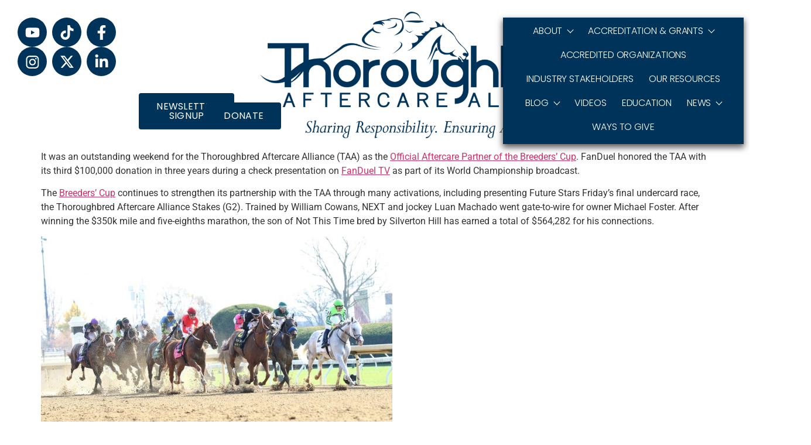

--- FILE ---
content_type: text/html; charset=UTF-8
request_url: https://www.thoroughbredaftercare.org/taa-and-supporters-have-banner-weekend-at-breeders-cup-world-championships/
body_size: 25151
content:
<!DOCTYPE html>
<html lang="en-US">
<head>
	<meta charset="UTF-8">
	<meta name="viewport" content="width=device-width, initial-scale=1.0, viewport-fit=cover" />		<meta name='robots' content='index, follow, max-image-preview:large, max-snippet:-1, max-video-preview:-1' />

	<!-- This site is optimized with the Yoast SEO plugin v26.7 - https://yoast.com/wordpress/plugins/seo/ -->
	<title>TAA and Supporters Have Banner Weekend at Breeders’ Cup World Championships - Thoroughbred Aftercare Alliance</title>
	<meta name="description" content="It was an outstanding weekend for the Thoroughbred Aftercare Alliance (TAA) as the Official Aftercare Partner of the Breeders&#039; Cup." />
	<link rel="canonical" href="https://www.thoroughbredaftercare.org/taa-and-supporters-have-banner-weekend-at-breeders-cup-world-championships/" />
	<meta property="og:locale" content="en_US" />
	<meta property="og:type" content="article" />
	<meta property="og:title" content="TAA and Supporters Have Banner Weekend at Breeders’ Cup World Championships - Thoroughbred Aftercare Alliance" />
	<meta property="og:description" content="It was an outstanding weekend for the Thoroughbred Aftercare Alliance (TAA) as the Official Aftercare Partner of the Breeders&#039; Cup." />
	<meta property="og:url" content="https://www.thoroughbredaftercare.org/taa-and-supporters-have-banner-weekend-at-breeders-cup-world-championships/" />
	<meta property="og:site_name" content="Thoroughbred Aftercare Alliance" />
	<meta property="article:publisher" content="https://www.facebook.com/ThoroughbredAftercareAlliance" />
	<meta property="article:published_time" content="2022-11-09T21:37:16+00:00" />
	<meta property="article:modified_time" content="2022-11-09T22:35:00+00:00" />
	<meta property="og:image" content="https://www.thoroughbredaftercare.org/wp-content/uploads/2022/11/180A3162-scaled-e1668032573826.jpg" />
	<meta property="og:image:width" content="600" />
	<meta property="og:image:height" content="400" />
	<meta property="og:image:type" content="image/jpeg" />
	<meta name="author" content="taaadmin" />
	<meta name="twitter:card" content="summary_large_image" />
	<meta name="twitter:creator" content="@TBaftercare" />
	<meta name="twitter:site" content="@TBaftercare" />
	<meta name="twitter:label1" content="Written by" />
	<meta name="twitter:data1" content="taaadmin" />
	<meta name="twitter:label2" content="Est. reading time" />
	<meta name="twitter:data2" content="5 minutes" />
	<script type="application/ld+json" class="yoast-schema-graph">{"@context":"https://schema.org","@graph":[{"@type":"Article","@id":"https://www.thoroughbredaftercare.org/taa-and-supporters-have-banner-weekend-at-breeders-cup-world-championships/#article","isPartOf":{"@id":"https://www.thoroughbredaftercare.org/taa-and-supporters-have-banner-weekend-at-breeders-cup-world-championships/"},"author":{"name":"taaadmin","@id":"https://www.thoroughbredaftercare.org/#/schema/person/ad836348e659384be00ff72391fb8da6"},"headline":"TAA and Supporters Have Banner Weekend at Breeders’ Cup World Championships","datePublished":"2022-11-09T21:37:16+00:00","dateModified":"2022-11-09T22:35:00+00:00","mainEntityOfPage":{"@id":"https://www.thoroughbredaftercare.org/taa-and-supporters-have-banner-weekend-at-breeders-cup-world-championships/"},"wordCount":524,"publisher":{"@id":"https://www.thoroughbredaftercare.org/#organization"},"image":{"@id":"https://www.thoroughbredaftercare.org/taa-and-supporters-have-banner-weekend-at-breeders-cup-world-championships/#primaryimage"},"thumbnailUrl":"https://www.thoroughbredaftercare.org/wp-content/uploads/2022/11/180A3162-scaled-e1668032573826.jpg","keywords":["Breeders' Cup 2022"],"articleSection":["News"],"inLanguage":"en-US"},{"@type":"WebPage","@id":"https://www.thoroughbredaftercare.org/taa-and-supporters-have-banner-weekend-at-breeders-cup-world-championships/","url":"https://www.thoroughbredaftercare.org/taa-and-supporters-have-banner-weekend-at-breeders-cup-world-championships/","name":"TAA and Supporters Have Banner Weekend at Breeders’ Cup World Championships - Thoroughbred Aftercare Alliance","isPartOf":{"@id":"https://www.thoroughbredaftercare.org/#website"},"primaryImageOfPage":{"@id":"https://www.thoroughbredaftercare.org/taa-and-supporters-have-banner-weekend-at-breeders-cup-world-championships/#primaryimage"},"image":{"@id":"https://www.thoroughbredaftercare.org/taa-and-supporters-have-banner-weekend-at-breeders-cup-world-championships/#primaryimage"},"thumbnailUrl":"https://www.thoroughbredaftercare.org/wp-content/uploads/2022/11/180A3162-scaled-e1668032573826.jpg","datePublished":"2022-11-09T21:37:16+00:00","dateModified":"2022-11-09T22:35:00+00:00","description":"It was an outstanding weekend for the Thoroughbred Aftercare Alliance (TAA) as the Official Aftercare Partner of the Breeders' Cup.","breadcrumb":{"@id":"https://www.thoroughbredaftercare.org/taa-and-supporters-have-banner-weekend-at-breeders-cup-world-championships/#breadcrumb"},"inLanguage":"en-US","potentialAction":[{"@type":"ReadAction","target":["https://www.thoroughbredaftercare.org/taa-and-supporters-have-banner-weekend-at-breeders-cup-world-championships/"]}]},{"@type":"ImageObject","inLanguage":"en-US","@id":"https://www.thoroughbredaftercare.org/taa-and-supporters-have-banner-weekend-at-breeders-cup-world-championships/#primaryimage","url":"https://www.thoroughbredaftercare.org/wp-content/uploads/2022/11/180A3162-scaled-e1668032573826.jpg","contentUrl":"https://www.thoroughbredaftercare.org/wp-content/uploads/2022/11/180A3162-scaled-e1668032573826.jpg","width":600,"height":400},{"@type":"BreadcrumbList","@id":"https://www.thoroughbredaftercare.org/taa-and-supporters-have-banner-weekend-at-breeders-cup-world-championships/#breadcrumb","itemListElement":[{"@type":"ListItem","position":1,"name":"Home","item":"https://www.thoroughbredaftercare.org/"},{"@type":"ListItem","position":2,"name":"TAA and Supporters Have Banner Weekend at Breeders’ Cup World Championships"}]},{"@type":"WebSite","@id":"https://www.thoroughbredaftercare.org/#website","url":"https://www.thoroughbredaftercare.org/","name":"Thoroughbred Aftercare Alliance","description":"Sharing Responsibility. Ensuring Accountability.","publisher":{"@id":"https://www.thoroughbredaftercare.org/#organization"},"potentialAction":[{"@type":"SearchAction","target":{"@type":"EntryPoint","urlTemplate":"https://www.thoroughbredaftercare.org/?s={search_term_string}"},"query-input":{"@type":"PropertyValueSpecification","valueRequired":true,"valueName":"search_term_string"}}],"inLanguage":"en-US"},{"@type":"Organization","@id":"https://www.thoroughbredaftercare.org/#organization","name":"Thoroughbred Aftercare Alliance","url":"https://www.thoroughbredaftercare.org/","logo":{"@type":"ImageObject","inLanguage":"en-US","@id":"https://www.thoroughbredaftercare.org/#/schema/logo/image/","url":"https://www.thoroughbredaftercare.org/wp-content/uploads/2025/08/Primary-Profile-Picture.png","contentUrl":"https://www.thoroughbredaftercare.org/wp-content/uploads/2025/08/Primary-Profile-Picture.png","width":1200,"height":1200,"caption":"Thoroughbred Aftercare Alliance"},"image":{"@id":"https://www.thoroughbredaftercare.org/#/schema/logo/image/"},"sameAs":["https://www.facebook.com/ThoroughbredAftercareAlliance","https://x.com/TBaftercare","https://www.youtube.com/@TBaftercare","https://www.tiktok.com/@tbaftercare","https://www.instagram.com/tbaftercare/","https://www.linkedin.com/company/thoroughbred-aftercare-alliance"]},{"@type":"Person","@id":"https://www.thoroughbredaftercare.org/#/schema/person/ad836348e659384be00ff72391fb8da6","name":"taaadmin","image":{"@type":"ImageObject","inLanguage":"en-US","@id":"https://www.thoroughbredaftercare.org/#/schema/person/image/","url":"https://secure.gravatar.com/avatar/0a5d1841c62b8c27206a14c0ec4b6e7def464eb923a9dd1122a06067e70f5d71?s=96&d=mm&r=g","contentUrl":"https://secure.gravatar.com/avatar/0a5d1841c62b8c27206a14c0ec4b6e7def464eb923a9dd1122a06067e70f5d71?s=96&d=mm&r=g","caption":"taaadmin"},"url":"https://www.thoroughbredaftercare.org/author/pmadvlogin/"}]}</script>
	<!-- / Yoast SEO plugin. -->


<link rel='dns-prefetch' href='//www.googletagmanager.com' />
<link rel="alternate" type="application/rss+xml" title="Thoroughbred Aftercare Alliance &raquo; Feed" href="https://www.thoroughbredaftercare.org/feed/" />
<link rel="alternate" type="application/rss+xml" title="Thoroughbred Aftercare Alliance &raquo; Comments Feed" href="https://www.thoroughbredaftercare.org/comments/feed/" />
<link rel="alternate" title="oEmbed (JSON)" type="application/json+oembed" href="https://www.thoroughbredaftercare.org/wp-json/oembed/1.0/embed?url=https%3A%2F%2Fwww.thoroughbredaftercare.org%2Ftaa-and-supporters-have-banner-weekend-at-breeders-cup-world-championships%2F" />
<link rel="alternate" title="oEmbed (XML)" type="text/xml+oembed" href="https://www.thoroughbredaftercare.org/wp-json/oembed/1.0/embed?url=https%3A%2F%2Fwww.thoroughbredaftercare.org%2Ftaa-and-supporters-have-banner-weekend-at-breeders-cup-world-championships%2F&#038;format=xml" />
<style id='wp-img-auto-sizes-contain-inline-css'>
img:is([sizes=auto i],[sizes^="auto," i]){contain-intrinsic-size:3000px 1500px}
/*# sourceURL=wp-img-auto-sizes-contain-inline-css */
</style>
<link rel='stylesheet' id='xpro-elementor-addons-widgets-css' href='https://www.thoroughbredaftercare.org/wp-content/plugins/xpro-elementor-addons/assets/css/xpro-widgets.css?ver=1.4.21' media='all' />
<link rel='stylesheet' id='xpro-elementor-addons-responsive-css' href='https://www.thoroughbredaftercare.org/wp-content/plugins/xpro-elementor-addons/assets/css/xpro-responsive.css?ver=1.4.21' media='all' />
<link rel='stylesheet' id='font-awesome-css' href='https://www.thoroughbredaftercare.org/wp-content/plugins/elementor/assets/lib/font-awesome/css/all.min.css?ver=5.15.3' media='all' />
<link rel='stylesheet' id='social-icons-css' href='https://www.thoroughbredaftercare.org/wp-content/plugins/elementor/assets/css/widget-social-icons.min.css?ver=3.28.0' media='all' />
<link rel='stylesheet' id='xpro-icons-css' href='https://www.thoroughbredaftercare.org/wp-content/plugins/xpro-elementor-addons/assets/css/xpro-icons.min.css?ver=1.0.0' media='all' />
<style id='wp-emoji-styles-inline-css'>

	img.wp-smiley, img.emoji {
		display: inline !important;
		border: none !important;
		box-shadow: none !important;
		height: 1em !important;
		width: 1em !important;
		margin: 0 0.07em !important;
		vertical-align: -0.1em !important;
		background: none !important;
		padding: 0 !important;
	}
/*# sourceURL=wp-emoji-styles-inline-css */
</style>
<link rel='stylesheet' id='wp-block-library-css' href='https://www.thoroughbredaftercare.org/wp-includes/css/dist/block-library/style.min.css?ver=6.9' media='all' />
<style id='global-styles-inline-css'>
:root{--wp--preset--aspect-ratio--square: 1;--wp--preset--aspect-ratio--4-3: 4/3;--wp--preset--aspect-ratio--3-4: 3/4;--wp--preset--aspect-ratio--3-2: 3/2;--wp--preset--aspect-ratio--2-3: 2/3;--wp--preset--aspect-ratio--16-9: 16/9;--wp--preset--aspect-ratio--9-16: 9/16;--wp--preset--color--black: #000000;--wp--preset--color--cyan-bluish-gray: #abb8c3;--wp--preset--color--white: #ffffff;--wp--preset--color--pale-pink: #f78da7;--wp--preset--color--vivid-red: #cf2e2e;--wp--preset--color--luminous-vivid-orange: #ff6900;--wp--preset--color--luminous-vivid-amber: #fcb900;--wp--preset--color--light-green-cyan: #7bdcb5;--wp--preset--color--vivid-green-cyan: #00d084;--wp--preset--color--pale-cyan-blue: #8ed1fc;--wp--preset--color--vivid-cyan-blue: #0693e3;--wp--preset--color--vivid-purple: #9b51e0;--wp--preset--gradient--vivid-cyan-blue-to-vivid-purple: linear-gradient(135deg,rgb(6,147,227) 0%,rgb(155,81,224) 100%);--wp--preset--gradient--light-green-cyan-to-vivid-green-cyan: linear-gradient(135deg,rgb(122,220,180) 0%,rgb(0,208,130) 100%);--wp--preset--gradient--luminous-vivid-amber-to-luminous-vivid-orange: linear-gradient(135deg,rgb(252,185,0) 0%,rgb(255,105,0) 100%);--wp--preset--gradient--luminous-vivid-orange-to-vivid-red: linear-gradient(135deg,rgb(255,105,0) 0%,rgb(207,46,46) 100%);--wp--preset--gradient--very-light-gray-to-cyan-bluish-gray: linear-gradient(135deg,rgb(238,238,238) 0%,rgb(169,184,195) 100%);--wp--preset--gradient--cool-to-warm-spectrum: linear-gradient(135deg,rgb(74,234,220) 0%,rgb(151,120,209) 20%,rgb(207,42,186) 40%,rgb(238,44,130) 60%,rgb(251,105,98) 80%,rgb(254,248,76) 100%);--wp--preset--gradient--blush-light-purple: linear-gradient(135deg,rgb(255,206,236) 0%,rgb(152,150,240) 100%);--wp--preset--gradient--blush-bordeaux: linear-gradient(135deg,rgb(254,205,165) 0%,rgb(254,45,45) 50%,rgb(107,0,62) 100%);--wp--preset--gradient--luminous-dusk: linear-gradient(135deg,rgb(255,203,112) 0%,rgb(199,81,192) 50%,rgb(65,88,208) 100%);--wp--preset--gradient--pale-ocean: linear-gradient(135deg,rgb(255,245,203) 0%,rgb(182,227,212) 50%,rgb(51,167,181) 100%);--wp--preset--gradient--electric-grass: linear-gradient(135deg,rgb(202,248,128) 0%,rgb(113,206,126) 100%);--wp--preset--gradient--midnight: linear-gradient(135deg,rgb(2,3,129) 0%,rgb(40,116,252) 100%);--wp--preset--font-size--small: 13px;--wp--preset--font-size--medium: 20px;--wp--preset--font-size--large: 36px;--wp--preset--font-size--x-large: 42px;--wp--preset--spacing--20: 0.44rem;--wp--preset--spacing--30: 0.67rem;--wp--preset--spacing--40: 1rem;--wp--preset--spacing--50: 1.5rem;--wp--preset--spacing--60: 2.25rem;--wp--preset--spacing--70: 3.38rem;--wp--preset--spacing--80: 5.06rem;--wp--preset--shadow--natural: 6px 6px 9px rgba(0, 0, 0, 0.2);--wp--preset--shadow--deep: 12px 12px 50px rgba(0, 0, 0, 0.4);--wp--preset--shadow--sharp: 6px 6px 0px rgba(0, 0, 0, 0.2);--wp--preset--shadow--outlined: 6px 6px 0px -3px rgb(255, 255, 255), 6px 6px rgb(0, 0, 0);--wp--preset--shadow--crisp: 6px 6px 0px rgb(0, 0, 0);}:root { --wp--style--global--content-size: 800px;--wp--style--global--wide-size: 1200px; }:where(body) { margin: 0; }.wp-site-blocks > .alignleft { float: left; margin-right: 2em; }.wp-site-blocks > .alignright { float: right; margin-left: 2em; }.wp-site-blocks > .aligncenter { justify-content: center; margin-left: auto; margin-right: auto; }:where(.wp-site-blocks) > * { margin-block-start: 24px; margin-block-end: 0; }:where(.wp-site-blocks) > :first-child { margin-block-start: 0; }:where(.wp-site-blocks) > :last-child { margin-block-end: 0; }:root { --wp--style--block-gap: 24px; }:root :where(.is-layout-flow) > :first-child{margin-block-start: 0;}:root :where(.is-layout-flow) > :last-child{margin-block-end: 0;}:root :where(.is-layout-flow) > *{margin-block-start: 24px;margin-block-end: 0;}:root :where(.is-layout-constrained) > :first-child{margin-block-start: 0;}:root :where(.is-layout-constrained) > :last-child{margin-block-end: 0;}:root :where(.is-layout-constrained) > *{margin-block-start: 24px;margin-block-end: 0;}:root :where(.is-layout-flex){gap: 24px;}:root :where(.is-layout-grid){gap: 24px;}.is-layout-flow > .alignleft{float: left;margin-inline-start: 0;margin-inline-end: 2em;}.is-layout-flow > .alignright{float: right;margin-inline-start: 2em;margin-inline-end: 0;}.is-layout-flow > .aligncenter{margin-left: auto !important;margin-right: auto !important;}.is-layout-constrained > .alignleft{float: left;margin-inline-start: 0;margin-inline-end: 2em;}.is-layout-constrained > .alignright{float: right;margin-inline-start: 2em;margin-inline-end: 0;}.is-layout-constrained > .aligncenter{margin-left: auto !important;margin-right: auto !important;}.is-layout-constrained > :where(:not(.alignleft):not(.alignright):not(.alignfull)){max-width: var(--wp--style--global--content-size);margin-left: auto !important;margin-right: auto !important;}.is-layout-constrained > .alignwide{max-width: var(--wp--style--global--wide-size);}body .is-layout-flex{display: flex;}.is-layout-flex{flex-wrap: wrap;align-items: center;}.is-layout-flex > :is(*, div){margin: 0;}body .is-layout-grid{display: grid;}.is-layout-grid > :is(*, div){margin: 0;}body{padding-top: 0px;padding-right: 0px;padding-bottom: 0px;padding-left: 0px;}a:where(:not(.wp-element-button)){text-decoration: underline;}:root :where(.wp-element-button, .wp-block-button__link){background-color: #32373c;border-width: 0;color: #fff;font-family: inherit;font-size: inherit;font-style: inherit;font-weight: inherit;letter-spacing: inherit;line-height: inherit;padding-top: calc(0.667em + 2px);padding-right: calc(1.333em + 2px);padding-bottom: calc(0.667em + 2px);padding-left: calc(1.333em + 2px);text-decoration: none;text-transform: inherit;}.has-black-color{color: var(--wp--preset--color--black) !important;}.has-cyan-bluish-gray-color{color: var(--wp--preset--color--cyan-bluish-gray) !important;}.has-white-color{color: var(--wp--preset--color--white) !important;}.has-pale-pink-color{color: var(--wp--preset--color--pale-pink) !important;}.has-vivid-red-color{color: var(--wp--preset--color--vivid-red) !important;}.has-luminous-vivid-orange-color{color: var(--wp--preset--color--luminous-vivid-orange) !important;}.has-luminous-vivid-amber-color{color: var(--wp--preset--color--luminous-vivid-amber) !important;}.has-light-green-cyan-color{color: var(--wp--preset--color--light-green-cyan) !important;}.has-vivid-green-cyan-color{color: var(--wp--preset--color--vivid-green-cyan) !important;}.has-pale-cyan-blue-color{color: var(--wp--preset--color--pale-cyan-blue) !important;}.has-vivid-cyan-blue-color{color: var(--wp--preset--color--vivid-cyan-blue) !important;}.has-vivid-purple-color{color: var(--wp--preset--color--vivid-purple) !important;}.has-black-background-color{background-color: var(--wp--preset--color--black) !important;}.has-cyan-bluish-gray-background-color{background-color: var(--wp--preset--color--cyan-bluish-gray) !important;}.has-white-background-color{background-color: var(--wp--preset--color--white) !important;}.has-pale-pink-background-color{background-color: var(--wp--preset--color--pale-pink) !important;}.has-vivid-red-background-color{background-color: var(--wp--preset--color--vivid-red) !important;}.has-luminous-vivid-orange-background-color{background-color: var(--wp--preset--color--luminous-vivid-orange) !important;}.has-luminous-vivid-amber-background-color{background-color: var(--wp--preset--color--luminous-vivid-amber) !important;}.has-light-green-cyan-background-color{background-color: var(--wp--preset--color--light-green-cyan) !important;}.has-vivid-green-cyan-background-color{background-color: var(--wp--preset--color--vivid-green-cyan) !important;}.has-pale-cyan-blue-background-color{background-color: var(--wp--preset--color--pale-cyan-blue) !important;}.has-vivid-cyan-blue-background-color{background-color: var(--wp--preset--color--vivid-cyan-blue) !important;}.has-vivid-purple-background-color{background-color: var(--wp--preset--color--vivid-purple) !important;}.has-black-border-color{border-color: var(--wp--preset--color--black) !important;}.has-cyan-bluish-gray-border-color{border-color: var(--wp--preset--color--cyan-bluish-gray) !important;}.has-white-border-color{border-color: var(--wp--preset--color--white) !important;}.has-pale-pink-border-color{border-color: var(--wp--preset--color--pale-pink) !important;}.has-vivid-red-border-color{border-color: var(--wp--preset--color--vivid-red) !important;}.has-luminous-vivid-orange-border-color{border-color: var(--wp--preset--color--luminous-vivid-orange) !important;}.has-luminous-vivid-amber-border-color{border-color: var(--wp--preset--color--luminous-vivid-amber) !important;}.has-light-green-cyan-border-color{border-color: var(--wp--preset--color--light-green-cyan) !important;}.has-vivid-green-cyan-border-color{border-color: var(--wp--preset--color--vivid-green-cyan) !important;}.has-pale-cyan-blue-border-color{border-color: var(--wp--preset--color--pale-cyan-blue) !important;}.has-vivid-cyan-blue-border-color{border-color: var(--wp--preset--color--vivid-cyan-blue) !important;}.has-vivid-purple-border-color{border-color: var(--wp--preset--color--vivid-purple) !important;}.has-vivid-cyan-blue-to-vivid-purple-gradient-background{background: var(--wp--preset--gradient--vivid-cyan-blue-to-vivid-purple) !important;}.has-light-green-cyan-to-vivid-green-cyan-gradient-background{background: var(--wp--preset--gradient--light-green-cyan-to-vivid-green-cyan) !important;}.has-luminous-vivid-amber-to-luminous-vivid-orange-gradient-background{background: var(--wp--preset--gradient--luminous-vivid-amber-to-luminous-vivid-orange) !important;}.has-luminous-vivid-orange-to-vivid-red-gradient-background{background: var(--wp--preset--gradient--luminous-vivid-orange-to-vivid-red) !important;}.has-very-light-gray-to-cyan-bluish-gray-gradient-background{background: var(--wp--preset--gradient--very-light-gray-to-cyan-bluish-gray) !important;}.has-cool-to-warm-spectrum-gradient-background{background: var(--wp--preset--gradient--cool-to-warm-spectrum) !important;}.has-blush-light-purple-gradient-background{background: var(--wp--preset--gradient--blush-light-purple) !important;}.has-blush-bordeaux-gradient-background{background: var(--wp--preset--gradient--blush-bordeaux) !important;}.has-luminous-dusk-gradient-background{background: var(--wp--preset--gradient--luminous-dusk) !important;}.has-pale-ocean-gradient-background{background: var(--wp--preset--gradient--pale-ocean) !important;}.has-electric-grass-gradient-background{background: var(--wp--preset--gradient--electric-grass) !important;}.has-midnight-gradient-background{background: var(--wp--preset--gradient--midnight) !important;}.has-small-font-size{font-size: var(--wp--preset--font-size--small) !important;}.has-medium-font-size{font-size: var(--wp--preset--font-size--medium) !important;}.has-large-font-size{font-size: var(--wp--preset--font-size--large) !important;}.has-x-large-font-size{font-size: var(--wp--preset--font-size--x-large) !important;}
:root :where(.wp-block-pullquote){font-size: 1.5em;line-height: 1.6;}
/*# sourceURL=global-styles-inline-css */
</style>
<link rel='stylesheet' id='hello-biz-css' href='https://www.thoroughbredaftercare.org/wp-content/themes/hello-biz/assets/css/theme.css?ver=1.2.0' media='all' />
<link rel='stylesheet' id='hello-biz-header-footer-css' href='https://www.thoroughbredaftercare.org/wp-content/themes/hello-biz/assets/css/header-footer.css?ver=1.2.0' media='all' />
<link rel='stylesheet' id='elementor-frontend-css' href='https://www.thoroughbredaftercare.org/wp-content/plugins/elementor/assets/css/frontend.min.css?ver=3.34.0' media='all' />
<style id='elementor-frontend-inline-css'>
@-webkit-keyframes ha_fadeIn{0%{opacity:0}to{opacity:1}}@keyframes ha_fadeIn{0%{opacity:0}to{opacity:1}}@-webkit-keyframes ha_zoomIn{0%{opacity:0;-webkit-transform:scale3d(.3,.3,.3);transform:scale3d(.3,.3,.3)}50%{opacity:1}}@keyframes ha_zoomIn{0%{opacity:0;-webkit-transform:scale3d(.3,.3,.3);transform:scale3d(.3,.3,.3)}50%{opacity:1}}@-webkit-keyframes ha_rollIn{0%{opacity:0;-webkit-transform:translate3d(-100%,0,0) rotate3d(0,0,1,-120deg);transform:translate3d(-100%,0,0) rotate3d(0,0,1,-120deg)}to{opacity:1}}@keyframes ha_rollIn{0%{opacity:0;-webkit-transform:translate3d(-100%,0,0) rotate3d(0,0,1,-120deg);transform:translate3d(-100%,0,0) rotate3d(0,0,1,-120deg)}to{opacity:1}}@-webkit-keyframes ha_bounce{0%,20%,53%,to{-webkit-animation-timing-function:cubic-bezier(.215,.61,.355,1);animation-timing-function:cubic-bezier(.215,.61,.355,1)}40%,43%{-webkit-transform:translate3d(0,-30px,0) scaleY(1.1);transform:translate3d(0,-30px,0) scaleY(1.1);-webkit-animation-timing-function:cubic-bezier(.755,.05,.855,.06);animation-timing-function:cubic-bezier(.755,.05,.855,.06)}70%{-webkit-transform:translate3d(0,-15px,0) scaleY(1.05);transform:translate3d(0,-15px,0) scaleY(1.05);-webkit-animation-timing-function:cubic-bezier(.755,.05,.855,.06);animation-timing-function:cubic-bezier(.755,.05,.855,.06)}80%{-webkit-transition-timing-function:cubic-bezier(.215,.61,.355,1);transition-timing-function:cubic-bezier(.215,.61,.355,1);-webkit-transform:translate3d(0,0,0) scaleY(.95);transform:translate3d(0,0,0) scaleY(.95)}90%{-webkit-transform:translate3d(0,-4px,0) scaleY(1.02);transform:translate3d(0,-4px,0) scaleY(1.02)}}@keyframes ha_bounce{0%,20%,53%,to{-webkit-animation-timing-function:cubic-bezier(.215,.61,.355,1);animation-timing-function:cubic-bezier(.215,.61,.355,1)}40%,43%{-webkit-transform:translate3d(0,-30px,0) scaleY(1.1);transform:translate3d(0,-30px,0) scaleY(1.1);-webkit-animation-timing-function:cubic-bezier(.755,.05,.855,.06);animation-timing-function:cubic-bezier(.755,.05,.855,.06)}70%{-webkit-transform:translate3d(0,-15px,0) scaleY(1.05);transform:translate3d(0,-15px,0) scaleY(1.05);-webkit-animation-timing-function:cubic-bezier(.755,.05,.855,.06);animation-timing-function:cubic-bezier(.755,.05,.855,.06)}80%{-webkit-transition-timing-function:cubic-bezier(.215,.61,.355,1);transition-timing-function:cubic-bezier(.215,.61,.355,1);-webkit-transform:translate3d(0,0,0) scaleY(.95);transform:translate3d(0,0,0) scaleY(.95)}90%{-webkit-transform:translate3d(0,-4px,0) scaleY(1.02);transform:translate3d(0,-4px,0) scaleY(1.02)}}@-webkit-keyframes ha_bounceIn{0%,20%,40%,60%,80%,to{-webkit-animation-timing-function:cubic-bezier(.215,.61,.355,1);animation-timing-function:cubic-bezier(.215,.61,.355,1)}0%{opacity:0;-webkit-transform:scale3d(.3,.3,.3);transform:scale3d(.3,.3,.3)}20%{-webkit-transform:scale3d(1.1,1.1,1.1);transform:scale3d(1.1,1.1,1.1)}40%{-webkit-transform:scale3d(.9,.9,.9);transform:scale3d(.9,.9,.9)}60%{opacity:1;-webkit-transform:scale3d(1.03,1.03,1.03);transform:scale3d(1.03,1.03,1.03)}80%{-webkit-transform:scale3d(.97,.97,.97);transform:scale3d(.97,.97,.97)}to{opacity:1}}@keyframes ha_bounceIn{0%,20%,40%,60%,80%,to{-webkit-animation-timing-function:cubic-bezier(.215,.61,.355,1);animation-timing-function:cubic-bezier(.215,.61,.355,1)}0%{opacity:0;-webkit-transform:scale3d(.3,.3,.3);transform:scale3d(.3,.3,.3)}20%{-webkit-transform:scale3d(1.1,1.1,1.1);transform:scale3d(1.1,1.1,1.1)}40%{-webkit-transform:scale3d(.9,.9,.9);transform:scale3d(.9,.9,.9)}60%{opacity:1;-webkit-transform:scale3d(1.03,1.03,1.03);transform:scale3d(1.03,1.03,1.03)}80%{-webkit-transform:scale3d(.97,.97,.97);transform:scale3d(.97,.97,.97)}to{opacity:1}}@-webkit-keyframes ha_flipInX{0%{opacity:0;-webkit-transform:perspective(400px) rotate3d(1,0,0,90deg);transform:perspective(400px) rotate3d(1,0,0,90deg);-webkit-animation-timing-function:ease-in;animation-timing-function:ease-in}40%{-webkit-transform:perspective(400px) rotate3d(1,0,0,-20deg);transform:perspective(400px) rotate3d(1,0,0,-20deg);-webkit-animation-timing-function:ease-in;animation-timing-function:ease-in}60%{opacity:1;-webkit-transform:perspective(400px) rotate3d(1,0,0,10deg);transform:perspective(400px) rotate3d(1,0,0,10deg)}80%{-webkit-transform:perspective(400px) rotate3d(1,0,0,-5deg);transform:perspective(400px) rotate3d(1,0,0,-5deg)}}@keyframes ha_flipInX{0%{opacity:0;-webkit-transform:perspective(400px) rotate3d(1,0,0,90deg);transform:perspective(400px) rotate3d(1,0,0,90deg);-webkit-animation-timing-function:ease-in;animation-timing-function:ease-in}40%{-webkit-transform:perspective(400px) rotate3d(1,0,0,-20deg);transform:perspective(400px) rotate3d(1,0,0,-20deg);-webkit-animation-timing-function:ease-in;animation-timing-function:ease-in}60%{opacity:1;-webkit-transform:perspective(400px) rotate3d(1,0,0,10deg);transform:perspective(400px) rotate3d(1,0,0,10deg)}80%{-webkit-transform:perspective(400px) rotate3d(1,0,0,-5deg);transform:perspective(400px) rotate3d(1,0,0,-5deg)}}@-webkit-keyframes ha_flipInY{0%{opacity:0;-webkit-transform:perspective(400px) rotate3d(0,1,0,90deg);transform:perspective(400px) rotate3d(0,1,0,90deg);-webkit-animation-timing-function:ease-in;animation-timing-function:ease-in}40%{-webkit-transform:perspective(400px) rotate3d(0,1,0,-20deg);transform:perspective(400px) rotate3d(0,1,0,-20deg);-webkit-animation-timing-function:ease-in;animation-timing-function:ease-in}60%{opacity:1;-webkit-transform:perspective(400px) rotate3d(0,1,0,10deg);transform:perspective(400px) rotate3d(0,1,0,10deg)}80%{-webkit-transform:perspective(400px) rotate3d(0,1,0,-5deg);transform:perspective(400px) rotate3d(0,1,0,-5deg)}}@keyframes ha_flipInY{0%{opacity:0;-webkit-transform:perspective(400px) rotate3d(0,1,0,90deg);transform:perspective(400px) rotate3d(0,1,0,90deg);-webkit-animation-timing-function:ease-in;animation-timing-function:ease-in}40%{-webkit-transform:perspective(400px) rotate3d(0,1,0,-20deg);transform:perspective(400px) rotate3d(0,1,0,-20deg);-webkit-animation-timing-function:ease-in;animation-timing-function:ease-in}60%{opacity:1;-webkit-transform:perspective(400px) rotate3d(0,1,0,10deg);transform:perspective(400px) rotate3d(0,1,0,10deg)}80%{-webkit-transform:perspective(400px) rotate3d(0,1,0,-5deg);transform:perspective(400px) rotate3d(0,1,0,-5deg)}}@-webkit-keyframes ha_swing{20%{-webkit-transform:rotate3d(0,0,1,15deg);transform:rotate3d(0,0,1,15deg)}40%{-webkit-transform:rotate3d(0,0,1,-10deg);transform:rotate3d(0,0,1,-10deg)}60%{-webkit-transform:rotate3d(0,0,1,5deg);transform:rotate3d(0,0,1,5deg)}80%{-webkit-transform:rotate3d(0,0,1,-5deg);transform:rotate3d(0,0,1,-5deg)}}@keyframes ha_swing{20%{-webkit-transform:rotate3d(0,0,1,15deg);transform:rotate3d(0,0,1,15deg)}40%{-webkit-transform:rotate3d(0,0,1,-10deg);transform:rotate3d(0,0,1,-10deg)}60%{-webkit-transform:rotate3d(0,0,1,5deg);transform:rotate3d(0,0,1,5deg)}80%{-webkit-transform:rotate3d(0,0,1,-5deg);transform:rotate3d(0,0,1,-5deg)}}@-webkit-keyframes ha_slideInDown{0%{visibility:visible;-webkit-transform:translate3d(0,-100%,0);transform:translate3d(0,-100%,0)}}@keyframes ha_slideInDown{0%{visibility:visible;-webkit-transform:translate3d(0,-100%,0);transform:translate3d(0,-100%,0)}}@-webkit-keyframes ha_slideInUp{0%{visibility:visible;-webkit-transform:translate3d(0,100%,0);transform:translate3d(0,100%,0)}}@keyframes ha_slideInUp{0%{visibility:visible;-webkit-transform:translate3d(0,100%,0);transform:translate3d(0,100%,0)}}@-webkit-keyframes ha_slideInLeft{0%{visibility:visible;-webkit-transform:translate3d(-100%,0,0);transform:translate3d(-100%,0,0)}}@keyframes ha_slideInLeft{0%{visibility:visible;-webkit-transform:translate3d(-100%,0,0);transform:translate3d(-100%,0,0)}}@-webkit-keyframes ha_slideInRight{0%{visibility:visible;-webkit-transform:translate3d(100%,0,0);transform:translate3d(100%,0,0)}}@keyframes ha_slideInRight{0%{visibility:visible;-webkit-transform:translate3d(100%,0,0);transform:translate3d(100%,0,0)}}.ha_fadeIn{-webkit-animation-name:ha_fadeIn;animation-name:ha_fadeIn}.ha_zoomIn{-webkit-animation-name:ha_zoomIn;animation-name:ha_zoomIn}.ha_rollIn{-webkit-animation-name:ha_rollIn;animation-name:ha_rollIn}.ha_bounce{-webkit-transform-origin:center bottom;-ms-transform-origin:center bottom;transform-origin:center bottom;-webkit-animation-name:ha_bounce;animation-name:ha_bounce}.ha_bounceIn{-webkit-animation-name:ha_bounceIn;animation-name:ha_bounceIn;-webkit-animation-duration:.75s;-webkit-animation-duration:calc(var(--animate-duration)*.75);animation-duration:.75s;animation-duration:calc(var(--animate-duration)*.75)}.ha_flipInX,.ha_flipInY{-webkit-animation-name:ha_flipInX;animation-name:ha_flipInX;-webkit-backface-visibility:visible!important;backface-visibility:visible!important}.ha_flipInY{-webkit-animation-name:ha_flipInY;animation-name:ha_flipInY}.ha_swing{-webkit-transform-origin:top center;-ms-transform-origin:top center;transform-origin:top center;-webkit-animation-name:ha_swing;animation-name:ha_swing}.ha_slideInDown{-webkit-animation-name:ha_slideInDown;animation-name:ha_slideInDown}.ha_slideInUp{-webkit-animation-name:ha_slideInUp;animation-name:ha_slideInUp}.ha_slideInLeft{-webkit-animation-name:ha_slideInLeft;animation-name:ha_slideInLeft}.ha_slideInRight{-webkit-animation-name:ha_slideInRight;animation-name:ha_slideInRight}.ha-css-transform-yes{-webkit-transition-duration:var(--ha-tfx-transition-duration, .2s);transition-duration:var(--ha-tfx-transition-duration, .2s);-webkit-transition-property:-webkit-transform;transition-property:transform;transition-property:transform,-webkit-transform;-webkit-transform:translate(var(--ha-tfx-translate-x, 0),var(--ha-tfx-translate-y, 0)) scale(var(--ha-tfx-scale-x, 1),var(--ha-tfx-scale-y, 1)) skew(var(--ha-tfx-skew-x, 0),var(--ha-tfx-skew-y, 0)) rotateX(var(--ha-tfx-rotate-x, 0)) rotateY(var(--ha-tfx-rotate-y, 0)) rotateZ(var(--ha-tfx-rotate-z, 0));transform:translate(var(--ha-tfx-translate-x, 0),var(--ha-tfx-translate-y, 0)) scale(var(--ha-tfx-scale-x, 1),var(--ha-tfx-scale-y, 1)) skew(var(--ha-tfx-skew-x, 0),var(--ha-tfx-skew-y, 0)) rotateX(var(--ha-tfx-rotate-x, 0)) rotateY(var(--ha-tfx-rotate-y, 0)) rotateZ(var(--ha-tfx-rotate-z, 0))}.ha-css-transform-yes:hover{-webkit-transform:translate(var(--ha-tfx-translate-x-hover, var(--ha-tfx-translate-x, 0)),var(--ha-tfx-translate-y-hover, var(--ha-tfx-translate-y, 0))) scale(var(--ha-tfx-scale-x-hover, var(--ha-tfx-scale-x, 1)),var(--ha-tfx-scale-y-hover, var(--ha-tfx-scale-y, 1))) skew(var(--ha-tfx-skew-x-hover, var(--ha-tfx-skew-x, 0)),var(--ha-tfx-skew-y-hover, var(--ha-tfx-skew-y, 0))) rotateX(var(--ha-tfx-rotate-x-hover, var(--ha-tfx-rotate-x, 0))) rotateY(var(--ha-tfx-rotate-y-hover, var(--ha-tfx-rotate-y, 0))) rotateZ(var(--ha-tfx-rotate-z-hover, var(--ha-tfx-rotate-z, 0)));transform:translate(var(--ha-tfx-translate-x-hover, var(--ha-tfx-translate-x, 0)),var(--ha-tfx-translate-y-hover, var(--ha-tfx-translate-y, 0))) scale(var(--ha-tfx-scale-x-hover, var(--ha-tfx-scale-x, 1)),var(--ha-tfx-scale-y-hover, var(--ha-tfx-scale-y, 1))) skew(var(--ha-tfx-skew-x-hover, var(--ha-tfx-skew-x, 0)),var(--ha-tfx-skew-y-hover, var(--ha-tfx-skew-y, 0))) rotateX(var(--ha-tfx-rotate-x-hover, var(--ha-tfx-rotate-x, 0))) rotateY(var(--ha-tfx-rotate-y-hover, var(--ha-tfx-rotate-y, 0))) rotateZ(var(--ha-tfx-rotate-z-hover, var(--ha-tfx-rotate-z, 0)))}.happy-addon>.elementor-widget-container{word-wrap:break-word;overflow-wrap:break-word}.happy-addon>.elementor-widget-container,.happy-addon>.elementor-widget-container *{-webkit-box-sizing:border-box;box-sizing:border-box}.happy-addon:not(:has(.elementor-widget-container)),.happy-addon:not(:has(.elementor-widget-container)) *{-webkit-box-sizing:border-box;box-sizing:border-box;word-wrap:break-word;overflow-wrap:break-word}.happy-addon p:empty{display:none}.happy-addon .elementor-inline-editing{min-height:auto!important}.happy-addon-pro img{max-width:100%;height:auto;-o-object-fit:cover;object-fit:cover}.ha-screen-reader-text{position:absolute;overflow:hidden;clip:rect(1px,1px,1px,1px);margin:-1px;padding:0;width:1px;height:1px;border:0;word-wrap:normal!important;-webkit-clip-path:inset(50%);clip-path:inset(50%)}.ha-has-bg-overlay>.elementor-widget-container{position:relative;z-index:1}.ha-has-bg-overlay>.elementor-widget-container:before{position:absolute;top:0;left:0;z-index:-1;width:100%;height:100%;content:""}.ha-has-bg-overlay:not(:has(.elementor-widget-container)){position:relative;z-index:1}.ha-has-bg-overlay:not(:has(.elementor-widget-container)):before{position:absolute;top:0;left:0;z-index:-1;width:100%;height:100%;content:""}.ha-popup--is-enabled .ha-js-popup,.ha-popup--is-enabled .ha-js-popup img{cursor:-webkit-zoom-in!important;cursor:zoom-in!important}.mfp-wrap .mfp-arrow,.mfp-wrap .mfp-close{background-color:transparent}.mfp-wrap .mfp-arrow:focus,.mfp-wrap .mfp-close:focus{outline-width:thin}.ha-advanced-tooltip-enable{position:relative;cursor:pointer;--ha-tooltip-arrow-color:black;--ha-tooltip-arrow-distance:0}.ha-advanced-tooltip-enable .ha-advanced-tooltip-content{position:absolute;z-index:999;display:none;padding:5px 0;width:120px;height:auto;border-radius:6px;background-color:#000;color:#fff;text-align:center;opacity:0}.ha-advanced-tooltip-enable .ha-advanced-tooltip-content::after{position:absolute;border-width:5px;border-style:solid;content:""}.ha-advanced-tooltip-enable .ha-advanced-tooltip-content.no-arrow::after{visibility:hidden}.ha-advanced-tooltip-enable .ha-advanced-tooltip-content.show{display:inline-block;opacity:1}.ha-advanced-tooltip-enable.ha-advanced-tooltip-top .ha-advanced-tooltip-content,body[data-elementor-device-mode=tablet] .ha-advanced-tooltip-enable.ha-advanced-tooltip-tablet-top .ha-advanced-tooltip-content{top:unset;right:0;bottom:calc(101% + var(--ha-tooltip-arrow-distance));left:0;margin:0 auto}.ha-advanced-tooltip-enable.ha-advanced-tooltip-top .ha-advanced-tooltip-content::after,body[data-elementor-device-mode=tablet] .ha-advanced-tooltip-enable.ha-advanced-tooltip-tablet-top .ha-advanced-tooltip-content::after{top:100%;right:unset;bottom:unset;left:50%;border-color:var(--ha-tooltip-arrow-color) transparent transparent transparent;-webkit-transform:translateX(-50%);-ms-transform:translateX(-50%);transform:translateX(-50%)}.ha-advanced-tooltip-enable.ha-advanced-tooltip-bottom .ha-advanced-tooltip-content,body[data-elementor-device-mode=tablet] .ha-advanced-tooltip-enable.ha-advanced-tooltip-tablet-bottom .ha-advanced-tooltip-content{top:calc(101% + var(--ha-tooltip-arrow-distance));right:0;bottom:unset;left:0;margin:0 auto}.ha-advanced-tooltip-enable.ha-advanced-tooltip-bottom .ha-advanced-tooltip-content::after,body[data-elementor-device-mode=tablet] .ha-advanced-tooltip-enable.ha-advanced-tooltip-tablet-bottom .ha-advanced-tooltip-content::after{top:unset;right:unset;bottom:100%;left:50%;border-color:transparent transparent var(--ha-tooltip-arrow-color) transparent;-webkit-transform:translateX(-50%);-ms-transform:translateX(-50%);transform:translateX(-50%)}.ha-advanced-tooltip-enable.ha-advanced-tooltip-left .ha-advanced-tooltip-content,body[data-elementor-device-mode=tablet] .ha-advanced-tooltip-enable.ha-advanced-tooltip-tablet-left .ha-advanced-tooltip-content{top:50%;right:calc(101% + var(--ha-tooltip-arrow-distance));bottom:unset;left:unset;-webkit-transform:translateY(-50%);-ms-transform:translateY(-50%);transform:translateY(-50%)}.ha-advanced-tooltip-enable.ha-advanced-tooltip-left .ha-advanced-tooltip-content::after,body[data-elementor-device-mode=tablet] .ha-advanced-tooltip-enable.ha-advanced-tooltip-tablet-left .ha-advanced-tooltip-content::after{top:50%;right:unset;bottom:unset;left:100%;border-color:transparent transparent transparent var(--ha-tooltip-arrow-color);-webkit-transform:translateY(-50%);-ms-transform:translateY(-50%);transform:translateY(-50%)}.ha-advanced-tooltip-enable.ha-advanced-tooltip-right .ha-advanced-tooltip-content,body[data-elementor-device-mode=tablet] .ha-advanced-tooltip-enable.ha-advanced-tooltip-tablet-right .ha-advanced-tooltip-content{top:50%;right:unset;bottom:unset;left:calc(101% + var(--ha-tooltip-arrow-distance));-webkit-transform:translateY(-50%);-ms-transform:translateY(-50%);transform:translateY(-50%)}.ha-advanced-tooltip-enable.ha-advanced-tooltip-right .ha-advanced-tooltip-content::after,body[data-elementor-device-mode=tablet] .ha-advanced-tooltip-enable.ha-advanced-tooltip-tablet-right .ha-advanced-tooltip-content::after{top:50%;right:100%;bottom:unset;left:unset;border-color:transparent var(--ha-tooltip-arrow-color) transparent transparent;-webkit-transform:translateY(-50%);-ms-transform:translateY(-50%);transform:translateY(-50%)}body[data-elementor-device-mode=mobile] .ha-advanced-tooltip-enable.ha-advanced-tooltip-mobile-top .ha-advanced-tooltip-content{top:unset;right:0;bottom:calc(101% + var(--ha-tooltip-arrow-distance));left:0;margin:0 auto}body[data-elementor-device-mode=mobile] .ha-advanced-tooltip-enable.ha-advanced-tooltip-mobile-top .ha-advanced-tooltip-content::after{top:100%;right:unset;bottom:unset;left:50%;border-color:var(--ha-tooltip-arrow-color) transparent transparent transparent;-webkit-transform:translateX(-50%);-ms-transform:translateX(-50%);transform:translateX(-50%)}body[data-elementor-device-mode=mobile] .ha-advanced-tooltip-enable.ha-advanced-tooltip-mobile-bottom .ha-advanced-tooltip-content{top:calc(101% + var(--ha-tooltip-arrow-distance));right:0;bottom:unset;left:0;margin:0 auto}body[data-elementor-device-mode=mobile] .ha-advanced-tooltip-enable.ha-advanced-tooltip-mobile-bottom .ha-advanced-tooltip-content::after{top:unset;right:unset;bottom:100%;left:50%;border-color:transparent transparent var(--ha-tooltip-arrow-color) transparent;-webkit-transform:translateX(-50%);-ms-transform:translateX(-50%);transform:translateX(-50%)}body[data-elementor-device-mode=mobile] .ha-advanced-tooltip-enable.ha-advanced-tooltip-mobile-left .ha-advanced-tooltip-content{top:50%;right:calc(101% + var(--ha-tooltip-arrow-distance));bottom:unset;left:unset;-webkit-transform:translateY(-50%);-ms-transform:translateY(-50%);transform:translateY(-50%)}body[data-elementor-device-mode=mobile] .ha-advanced-tooltip-enable.ha-advanced-tooltip-mobile-left .ha-advanced-tooltip-content::after{top:50%;right:unset;bottom:unset;left:100%;border-color:transparent transparent transparent var(--ha-tooltip-arrow-color);-webkit-transform:translateY(-50%);-ms-transform:translateY(-50%);transform:translateY(-50%)}body[data-elementor-device-mode=mobile] .ha-advanced-tooltip-enable.ha-advanced-tooltip-mobile-right .ha-advanced-tooltip-content{top:50%;right:unset;bottom:unset;left:calc(101% + var(--ha-tooltip-arrow-distance));-webkit-transform:translateY(-50%);-ms-transform:translateY(-50%);transform:translateY(-50%)}body[data-elementor-device-mode=mobile] .ha-advanced-tooltip-enable.ha-advanced-tooltip-mobile-right .ha-advanced-tooltip-content::after{top:50%;right:100%;bottom:unset;left:unset;border-color:transparent var(--ha-tooltip-arrow-color) transparent transparent;-webkit-transform:translateY(-50%);-ms-transform:translateY(-50%);transform:translateY(-50%)}body.elementor-editor-active .happy-addon.ha-gravityforms .gform_wrapper{display:block!important}.ha-scroll-to-top-wrap.ha-scroll-to-top-hide{display:none}.ha-scroll-to-top-wrap.edit-mode,.ha-scroll-to-top-wrap.single-page-off{display:none!important}.ha-scroll-to-top-button{position:fixed;right:15px;bottom:15px;z-index:9999;display:-webkit-box;display:-webkit-flex;display:-ms-flexbox;display:flex;-webkit-box-align:center;-webkit-align-items:center;align-items:center;-ms-flex-align:center;-webkit-box-pack:center;-ms-flex-pack:center;-webkit-justify-content:center;justify-content:center;width:50px;height:50px;border-radius:50px;background-color:#5636d1;color:#fff;text-align:center;opacity:1;cursor:pointer;-webkit-transition:all .3s;transition:all .3s}.ha-scroll-to-top-button i{color:#fff;font-size:16px}.ha-scroll-to-top-button:hover{background-color:#e2498a}
/*# sourceURL=elementor-frontend-inline-css */
</style>
<link rel='stylesheet' id='widget-social-icons-css' href='https://www.thoroughbredaftercare.org/wp-content/plugins/elementor/assets/css/widget-social-icons.min.css?ver=3.34.0' media='all' />
<link rel='stylesheet' id='e-apple-webkit-css' href='https://www.thoroughbredaftercare.org/wp-content/plugins/elementor/assets/css/conditionals/apple-webkit.min.css?ver=3.34.0' media='all' />
<link rel='stylesheet' id='widget-image-css' href='https://www.thoroughbredaftercare.org/wp-content/plugins/elementor/assets/css/widget-image.min.css?ver=3.34.0' media='all' />
<link rel='stylesheet' id='eael-general-css' href='https://www.thoroughbredaftercare.org/wp-content/plugins/essential-addons-for-elementor-lite/assets/front-end/css/view/general.min.css?ver=6.5.5' media='all' />
<link rel='stylesheet' id='eael-24286-css' href='https://www.thoroughbredaftercare.org/wp-content/uploads/essential-addons-elementor/eael-24286.css?ver=1668015300' media='all' />
<link rel='stylesheet' id='elementor-icons-css' href='https://www.thoroughbredaftercare.org/wp-content/plugins/elementor/assets/lib/eicons/css/elementor-icons.min.css?ver=5.45.0' media='all' />
<style id='elementor-icons-inline-css'>

		.elementor-add-new-section .elementor-add-templately-promo-button{
            background-color: #5d4fff !important;
            background-image: url(https://www.thoroughbredaftercare.org/wp-content/plugins/essential-addons-for-elementor-lite/assets/admin/images/templately/logo-icon.svg);
            background-repeat: no-repeat;
            background-position: center center;
            position: relative;
        }
        
		.elementor-add-new-section .elementor-add-templately-promo-button > i{
            height: 12px;
        }
        
        body .elementor-add-new-section .elementor-add-section-area-button {
            margin-left: 0;
        }

		.elementor-add-new-section .elementor-add-templately-promo-button{
            background-color: #5d4fff !important;
            background-image: url(https://www.thoroughbredaftercare.org/wp-content/plugins/essential-addons-for-elementor-lite/assets/admin/images/templately/logo-icon.svg);
            background-repeat: no-repeat;
            background-position: center center;
            position: relative;
        }
        
		.elementor-add-new-section .elementor-add-templately-promo-button > i{
            height: 12px;
        }
        
        body .elementor-add-new-section .elementor-add-section-area-button {
            margin-left: 0;
        }

		.elementor-add-new-section .elementor-add-templately-promo-button{
            background-color: #5d4fff !important;
            background-image: url(https://www.thoroughbredaftercare.org/wp-content/plugins/essential-addons-for-elementor-lite/assets/admin/images/templately/logo-icon.svg);
            background-repeat: no-repeat;
            background-position: center center;
            position: relative;
        }
        
		.elementor-add-new-section .elementor-add-templately-promo-button > i{
            height: 12px;
        }
        
        body .elementor-add-new-section .elementor-add-section-area-button {
            margin-left: 0;
        }
/*# sourceURL=elementor-icons-inline-css */
</style>
<link rel='stylesheet' id='elementor-post-11946-css' href='https://www.thoroughbredaftercare.org/wp-content/uploads/elementor/css/post-11946.css?ver=1767798802' media='all' />
<link rel='stylesheet' id='stratum-widgets-style-css' href='https://www.thoroughbredaftercare.org/wp-content/plugins/stratum/assets/css/style.min.css?ver=1.6.2' media='all' />
<link rel='stylesheet' id='xpro-elementor-widgetarea-editor-css' href='https://www.thoroughbredaftercare.org/wp-content/plugins/xpro-elementor-addons/inc/controls/assets/css/widgetarea-editor.css?ver=1.4.21' media='all' />
<link rel='stylesheet' id='elementor-post-24209-css' href='https://www.thoroughbredaftercare.org/wp-content/uploads/elementor/css/post-24209.css?ver=1767798802' media='all' />
<link rel='stylesheet' id='happy-icons-css' href='https://www.thoroughbredaftercare.org/wp-content/plugins/happy-elementor-addons/assets/fonts/style.min.css?ver=3.20.4' media='all' />
<link rel='stylesheet' id='elementor-post-24286-css' href='https://www.thoroughbredaftercare.org/wp-content/uploads/elementor/css/post-24286.css?ver=1767798803' media='all' />
<link rel='stylesheet' id='tablepress-default-css' href='https://www.thoroughbredaftercare.org/wp-content/plugins/tablepress/css/build/default.css?ver=3.2.6' media='all' />
<link rel='stylesheet' id='wpr-text-animations-css-css' href='https://www.thoroughbredaftercare.org/wp-content/plugins/royal-elementor-addons/assets/css/lib/animations/text-animations.min.css?ver=1.7.1045' media='all' />
<link rel='stylesheet' id='wpr-addons-css-css' href='https://www.thoroughbredaftercare.org/wp-content/plugins/royal-elementor-addons/assets/css/frontend.min.css?ver=1.7.1045' media='all' />
<link rel='stylesheet' id='font-awesome-5-all-css' href='https://www.thoroughbredaftercare.org/wp-content/plugins/elementor/assets/lib/font-awesome/css/all.min.css?ver=3.34.0' media='all' />
<link rel='stylesheet' id='bdt-uikit-css' href='https://www.thoroughbredaftercare.org/wp-content/plugins/bdthemes-element-pack-lite/assets/css/bdt-uikit.css?ver=3.21.7' media='all' />
<link rel='stylesheet' id='ep-helper-css' href='https://www.thoroughbredaftercare.org/wp-content/plugins/bdthemes-element-pack-lite/assets/css/ep-helper.css?ver=8.3.15' media='all' />
<link rel='stylesheet' id='upk-site-css' href='https://www.thoroughbredaftercare.org/wp-content/plugins/ultimate-post-kit/assets/css/upk-site.css?ver=4.0.21' media='all' />
<link rel='stylesheet' id='elementor-gf-local-roboto-css' href='https://www.thoroughbredaftercare.org/wp-content/uploads/elementor/google-fonts/css/roboto.css?ver=1746651859' media='all' />
<link rel='stylesheet' id='elementor-gf-local-robotoslab-css' href='https://www.thoroughbredaftercare.org/wp-content/uploads/elementor/google-fonts/css/robotoslab.css?ver=1746651832' media='all' />
<link rel='stylesheet' id='elementor-gf-local-poppins-css' href='https://www.thoroughbredaftercare.org/wp-content/uploads/elementor/google-fonts/css/poppins.css?ver=1746651909' media='all' />
<script data-cfasync="false" src="https://www.thoroughbredaftercare.org/wp-includes/js/jquery/jquery.min.js?ver=3.7.1" id="jquery-core-js"></script>
<script data-cfasync="false" src="https://www.thoroughbredaftercare.org/wp-includes/js/jquery/jquery-migrate.min.js?ver=3.4.1" id="jquery-migrate-js"></script>

<!-- Google tag (gtag.js) snippet added by Site Kit -->
<!-- Google Analytics snippet added by Site Kit -->
<script src="https://www.googletagmanager.com/gtag/js?id=GT-WKT3WS6" id="google_gtagjs-js" async></script>
<script id="google_gtagjs-js-after">
window.dataLayer = window.dataLayer || [];function gtag(){dataLayer.push(arguments);}
gtag("set","linker",{"domains":["www.thoroughbredaftercare.org"]});
gtag("js", new Date());
gtag("set", "developer_id.dZTNiMT", true);
gtag("config", "GT-WKT3WS6");
 window._googlesitekit = window._googlesitekit || {}; window._googlesitekit.throttledEvents = []; window._googlesitekit.gtagEvent = (name, data) => { var key = JSON.stringify( { name, data } ); if ( !! window._googlesitekit.throttledEvents[ key ] ) { return; } window._googlesitekit.throttledEvents[ key ] = true; setTimeout( () => { delete window._googlesitekit.throttledEvents[ key ]; }, 5 ); gtag( "event", name, { ...data, event_source: "site-kit" } ); }; 
//# sourceURL=google_gtagjs-js-after
</script>
<script src="https://www.thoroughbredaftercare.org/wp-content/plugins/happy-elementor-addons/assets/vendor/dom-purify/purify.min.js?ver=3.1.6" id="dom-purify-js"></script>
<link rel="https://api.w.org/" href="https://www.thoroughbredaftercare.org/wp-json/" /><link rel="alternate" title="JSON" type="application/json" href="https://www.thoroughbredaftercare.org/wp-json/wp/v2/posts/10953" /><link rel="EditURI" type="application/rsd+xml" title="RSD" href="https://www.thoroughbredaftercare.org/xmlrpc.php?rsd" />
<meta name="generator" content="WordPress 6.9" />
<link rel='shortlink' href='https://www.thoroughbredaftercare.org/?p=10953' />
<meta name="generator" content="Site Kit by Google 1.168.0" /><meta name="generator" content="Elementor 3.34.0; features: e_font_icon_svg, additional_custom_breakpoints; settings: css_print_method-external, google_font-enabled, font_display-swap">
			<style>
				.e-con.e-parent:nth-of-type(n+4):not(.e-lazyloaded):not(.e-no-lazyload),
				.e-con.e-parent:nth-of-type(n+4):not(.e-lazyloaded):not(.e-no-lazyload) * {
					background-image: none !important;
				}
				@media screen and (max-height: 1024px) {
					.e-con.e-parent:nth-of-type(n+3):not(.e-lazyloaded):not(.e-no-lazyload),
					.e-con.e-parent:nth-of-type(n+3):not(.e-lazyloaded):not(.e-no-lazyload) * {
						background-image: none !important;
					}
				}
				@media screen and (max-height: 640px) {
					.e-con.e-parent:nth-of-type(n+2):not(.e-lazyloaded):not(.e-no-lazyload),
					.e-con.e-parent:nth-of-type(n+2):not(.e-lazyloaded):not(.e-no-lazyload) * {
						background-image: none !important;
					}
				}
			</style>
			<link rel="icon" href="https://www.thoroughbredaftercare.org/wp-content/uploads/2025/05/cropped-Favicon-2-32x32.png" sizes="32x32" />
<link rel="icon" href="https://www.thoroughbredaftercare.org/wp-content/uploads/2025/05/cropped-Favicon-2-192x192.png" sizes="192x192" />
<link rel="apple-touch-icon" href="https://www.thoroughbredaftercare.org/wp-content/uploads/2025/05/cropped-Favicon-2-180x180.png" />
<meta name="msapplication-TileImage" content="https://www.thoroughbredaftercare.org/wp-content/uploads/2025/05/cropped-Favicon-2-270x270.png" />
<style id="wpr_lightbox_styles">
				.lg-backdrop {
					background-color: rgba(0,0,0,0.6) !important;
				}
				.lg-toolbar,
				.lg-dropdown {
					background-color: rgba(0,0,0,0.8) !important;
				}
				.lg-dropdown:after {
					border-bottom-color: rgba(0,0,0,0.8) !important;
				}
				.lg-sub-html {
					background-color: rgba(0,0,0,0.8) !important;
				}
				.lg-thumb-outer,
				.lg-progress-bar {
					background-color: #444444 !important;
				}
				.lg-progress {
					background-color: #a90707 !important;
				}
				.lg-icon {
					color: #efefef !important;
					font-size: 20px !important;
				}
				.lg-icon.lg-toogle-thumb {
					font-size: 24px !important;
				}
				.lg-icon:hover,
				.lg-dropdown-text:hover {
					color: #ffffff !important;
				}
				.lg-sub-html,
				.lg-dropdown-text {
					color: #efefef !important;
					font-size: 14px !important;
				}
				#lg-counter {
					color: #efefef !important;
					font-size: 14px !important;
				}
				.lg-prev,
				.lg-next {
					font-size: 35px !important;
				}

				/* Defaults */
				.lg-icon {
				background-color: transparent !important;
				}

				#lg-counter {
				opacity: 0.9;
				}

				.lg-thumb-outer {
				padding: 0 10px;
				}

				.lg-thumb-item {
				border-radius: 0 !important;
				border: none !important;
				opacity: 0.5;
				}

				.lg-thumb-item.active {
					opacity: 1;
				}
	         </style></head>
<body class="wp-singular post-template-default single single-post postid-10953 single-format-standard wp-custom-logo wp-theme-hello-biz ehbiz-default elementor-default elementor-kit-11946">
		<header data-elementor-type="header" data-elementor-id="24209" class="elementor elementor-24209 elementor-location-header" data-elementor-settings="{&quot;ha_cmc_init_switcher&quot;:&quot;no&quot;}" data-elementor-post-type="elementor_library">
			<div class="elementor-element elementor-element-92a6b70 e-con-full e-flex wpr-particle-no wpr-jarallax-no wpr-parallax-no wpr-sticky-section-no e-con e-parent" data-id="92a6b70" data-element_type="container" data-settings="{&quot;_ha_eqh_enable&quot;:false}">
		<div class="elementor-element elementor-element-54974cb e-con-full e-flex wpr-particle-no wpr-jarallax-no wpr-parallax-no wpr-sticky-section-no e-con e-child" data-id="54974cb" data-element_type="container" data-settings="{&quot;_ha_eqh_enable&quot;:false}">
		<div class="elementor-element elementor-element-0a43db9 e-con-full elementor-hidden-mobile e-flex wpr-particle-no wpr-jarallax-no wpr-parallax-no wpr-sticky-section-no e-con e-child" data-id="0a43db9" data-element_type="container" data-settings="{&quot;_ha_eqh_enable&quot;:false}">
				<div class="elementor-element elementor-element-1475e69 elementor-shape-circle e-grid-align-left e-grid-align-mobile-center elementor-widget__width-initial elementor-grid-0 elementor-widget elementor-widget-social-icons" data-id="1475e69" data-element_type="widget" data-widget_type="social-icons.default">
				<div class="elementor-widget-container">
							<div class="elementor-social-icons-wrapper elementor-grid" role="list">
							<span class="elementor-grid-item" role="listitem">
					<a class="elementor-icon elementor-social-icon elementor-social-icon-youtube elementor-repeater-item-30362ae" href="https://www.youtube.com/@TBaftercare" target="_blank">
						<span class="elementor-screen-only">Youtube</span>
						<svg aria-hidden="true" class="e-font-icon-svg e-fab-youtube" viewBox="0 0 576 512" xmlns="http://www.w3.org/2000/svg"><path d="M549.655 124.083c-6.281-23.65-24.787-42.276-48.284-48.597C458.781 64 288 64 288 64S117.22 64 74.629 75.486c-23.497 6.322-42.003 24.947-48.284 48.597-11.412 42.867-11.412 132.305-11.412 132.305s0 89.438 11.412 132.305c6.281 23.65 24.787 41.5 48.284 47.821C117.22 448 288 448 288 448s170.78 0 213.371-11.486c23.497-6.321 42.003-24.171 48.284-47.821 11.412-42.867 11.412-132.305 11.412-132.305s0-89.438-11.412-132.305zm-317.51 213.508V175.185l142.739 81.205-142.739 81.201z"></path></svg>					</a>
				</span>
							<span class="elementor-grid-item" role="listitem">
					<a class="elementor-icon elementor-social-icon elementor-social-icon-tiktok elementor-repeater-item-a5fe918" href="https://www.tiktok.com/@tbaftercare" target="_blank">
						<span class="elementor-screen-only">Tiktok</span>
						<svg aria-hidden="true" class="e-font-icon-svg e-fab-tiktok" viewBox="0 0 448 512" xmlns="http://www.w3.org/2000/svg"><path d="M448,209.91a210.06,210.06,0,0,1-122.77-39.25V349.38A162.55,162.55,0,1,1,185,188.31V278.2a74.62,74.62,0,1,0,52.23,71.18V0l88,0a121.18,121.18,0,0,0,1.86,22.17h0A122.18,122.18,0,0,0,381,102.39a121.43,121.43,0,0,0,67,20.14Z"></path></svg>					</a>
				</span>
							<span class="elementor-grid-item" role="listitem">
					<a class="elementor-icon elementor-social-icon elementor-social-icon-facebook-f elementor-repeater-item-1b5a5c0" href="https://www.facebook.com/ThoroughbredAftercareAlliance" target="_blank">
						<span class="elementor-screen-only">Facebook-f</span>
						<svg aria-hidden="true" class="e-font-icon-svg e-fab-facebook-f" viewBox="0 0 320 512" xmlns="http://www.w3.org/2000/svg"><path d="M279.14 288l14.22-92.66h-88.91v-60.13c0-25.35 12.42-50.06 52.24-50.06h40.42V6.26S260.43 0 225.36 0c-73.22 0-121.08 44.38-121.08 124.72v70.62H22.89V288h81.39v224h100.17V288z"></path></svg>					</a>
				</span>
							<span class="elementor-grid-item" role="listitem">
					<a class="elementor-icon elementor-social-icon elementor-social-icon-instagram social icon elementor-repeater-item-1851eb9" href="https://www.instagram.com/tbaftercare/" target="_blank">
						<span class="elementor-screen-only">Instagram Social Icon</span>
						<svg xmlns="http://www.w3.org/2000/svg" xmlns:xlink="http://www.w3.org/1999/xlink" id="Layer_1" x="0px" y="0px" viewBox="0 0 56.7 56.7" xml:space="preserve"><g>	<path d="M28.2,16.7c-7,0-12.8,5.7-12.8,12.8s5.7,12.8,12.8,12.8S41,36.5,41,29.5S35.2,16.7,28.2,16.7z M28.2,37.7   c-4.5,0-8.2-3.7-8.2-8.2s3.7-8.2,8.2-8.2s8.2,3.7,8.2,8.2S32.7,37.7,28.2,37.7z"></path>	<circle cx="41.5" cy="16.4" r="2.9"></circle>	<path d="M49,8.9c-2.6-2.7-6.3-4.1-10.5-4.1H17.9c-8.7,0-14.5,5.8-14.5,14.5v20.5c0,4.3,1.4,8,4.2,10.7c2.7,2.6,6.3,3.9,10.4,3.9   h20.4c4.3,0,7.9-1.4,10.5-3.9c2.7-2.6,4.1-6.3,4.1-10.6V19.3C53,15.1,51.6,11.5,49,8.9z M48.6,39.9c0,3.1-1.1,5.6-2.9,7.3   s-4.3,2.6-7.3,2.6H18c-3,0-5.5-0.9-7.3-2.6C8.9,45.4,8,42.9,8,39.8V19.3c0-3,0.9-5.5,2.7-7.3c1.7-1.7,4.3-2.6,7.3-2.6h20.6   c3,0,5.5,0.9,7.3,2.7c1.7,1.8,2.7,4.3,2.7,7.2V39.9L48.6,39.9z"></path></g></svg>					</a>
				</span>
							<span class="elementor-grid-item" role="listitem">
					<a class="elementor-icon elementor-social-icon elementor-social-icon-x-twitter elementor-repeater-item-5f6e1d1" href="https://twitter.com/TBaftercare" target="_blank">
						<span class="elementor-screen-only">X-twitter</span>
						<svg aria-hidden="true" class="e-font-icon-svg e-fab-x-twitter" viewBox="0 0 512 512" xmlns="http://www.w3.org/2000/svg"><path d="M389.2 48h70.6L305.6 224.2 487 464H345L233.7 318.6 106.5 464H35.8L200.7 275.5 26.8 48H172.4L272.9 180.9 389.2 48zM364.4 421.8h39.1L151.1 88h-42L364.4 421.8z"></path></svg>					</a>
				</span>
							<span class="elementor-grid-item" role="listitem">
					<a class="elementor-icon elementor-social-icon elementor-social-icon-linkedin-in elementor-repeater-item-d92ba3f" href="https://www.linkedin.com/company/thoroughbred-aftercare-alliance" target="_blank">
						<span class="elementor-screen-only">Linkedin-in</span>
						<svg aria-hidden="true" class="e-font-icon-svg e-fab-linkedin-in" viewBox="0 0 448 512" xmlns="http://www.w3.org/2000/svg"><path d="M100.28 448H7.4V148.9h92.88zM53.79 108.1C24.09 108.1 0 83.5 0 53.8a53.79 53.79 0 0 1 107.58 0c0 29.7-24.1 54.3-53.79 54.3zM447.9 448h-92.68V302.4c0-34.7-.7-79.2-48.29-79.2-48.29 0-55.69 37.7-55.69 76.7V448h-92.78V148.9h89.08v40.8h1.3c12.4-23.5 42.69-48.3 87.88-48.3 94 0 111.28 61.9 111.28 142.3V448z"></path></svg>					</a>
				</span>
					</div>
						</div>
				</div>
				</div>
		<div class="elementor-element elementor-element-f59317d e-con-full e-flex wpr-particle-no wpr-jarallax-no wpr-parallax-no wpr-sticky-section-no e-con e-child" data-id="f59317d" data-element_type="container" data-settings="{&quot;_ha_eqh_enable&quot;:false}">
				<div class="elementor-element elementor-element-556b3b6 elementor-align-right elementor-tablet-align-center elementor-mobile-align-justify elementor-hidden-mobile elementor-widget elementor-widget-button" data-id="556b3b6" data-element_type="widget" data-widget_type="button.default">
				<div class="elementor-widget-container">
									<div class="elementor-button-wrapper">
					<a class="elementor-button elementor-button-link elementor-size-md" href="http://eepurl.com/h_hXgD" target="_blank">
						<span class="elementor-button-content-wrapper">
									<span class="elementor-button-text">Newsletter Signup</span>
					</span>
					</a>
				</div>
								</div>
				</div>
				<div class="elementor-element elementor-element-0bafb15 elementor-align-right elementor-tablet-align-center elementor-mobile-align-justify elementor-widget-mobile__width-initial elementor-widget elementor-widget-button" data-id="0bafb15" data-element_type="widget" data-widget_type="button.default">
				<div class="elementor-widget-container">
									<div class="elementor-button-wrapper">
					<a class="elementor-button elementor-button-link elementor-size-md" href="https://www.thoroughbredaftercare.org/donation_now/" target="_blank">
						<span class="elementor-button-content-wrapper">
									<span class="elementor-button-text">Donate</span>
					</span>
					</a>
				</div>
								</div>
				</div>
				</div>
				</div>
		<div class="elementor-element elementor-element-b7cbf3d e-con-full elementor-hidden-mobile e-flex wpr-particle-no wpr-jarallax-no wpr-parallax-no wpr-sticky-section-no e-con e-child" data-id="b7cbf3d" data-element_type="container" data-settings="{&quot;_ha_eqh_enable&quot;:false}">
				<div class="elementor-element elementor-element-23175f3 elementor-hidden-mobile elementor-widget elementor-widget-image" data-id="23175f3" data-element_type="widget" data-widget_type="image.default">
				<div class="elementor-widget-container">
																<a href="https://www.thoroughbredaftercare.org/">
							<img fetchpriority="high" width="800" height="288" src="https://www.thoroughbredaftercare.org/wp-content/uploads/2025/05/TAA-Logo-Tagline-Blue-RGB-scaled-1-1024x368.png" class="attachment-large size-large wp-image-22912" alt="Thoroughbred Aftercare Alliance Logo with Tagline" srcset="https://www.thoroughbredaftercare.org/wp-content/uploads/2025/05/TAA-Logo-Tagline-Blue-RGB-scaled-1-1024x368.png 1024w, https://www.thoroughbredaftercare.org/wp-content/uploads/2025/05/TAA-Logo-Tagline-Blue-RGB-scaled-1-300x108.png 300w, https://www.thoroughbredaftercare.org/wp-content/uploads/2025/05/TAA-Logo-Tagline-Blue-RGB-scaled-1-768x276.png 768w, https://www.thoroughbredaftercare.org/wp-content/uploads/2025/05/TAA-Logo-Tagline-Blue-RGB-scaled-1-1536x551.png 1536w, https://www.thoroughbredaftercare.org/wp-content/uploads/2025/05/TAA-Logo-Tagline-Blue-RGB-scaled-1-2048x735.png 2048w" sizes="(max-width: 800px) 100vw, 800px" />								</a>
															</div>
				</div>
				</div>
		<div class="elementor-element elementor-element-ff9efad e-con-full e-flex wpr-particle-no wpr-jarallax-no wpr-parallax-no wpr-sticky-section-no e-con e-child" data-id="ff9efad" data-element_type="container" data-settings="{&quot;background_background&quot;:&quot;classic&quot;,&quot;_ha_eqh_enable&quot;:false}">
				<div class="elementor-element elementor-element-954b1d3 elementor-widget-mobile__width-initial elementor-hidden-desktop elementor-hidden-tablet elementor-widget elementor-widget-image" data-id="954b1d3" data-element_type="widget" data-widget_type="image.default">
				<div class="elementor-widget-container">
																<a href="https://www.thoroughbredaftercare.org/">
							<img width="1920" height="1080" src="https://www.thoroughbredaftercare.org/wp-content/uploads/2025/05/TAA-Logo-White-2f1d7a.svg" class="attachment-full size-full wp-image-22677" alt="TAA Logo in white" />								</a>
															</div>
				</div>
				<div class="elementor-element elementor-element-9918229 elementor-align-center elementor-align-center elementor-align-right elementor-widget__width-initial ha-has-bg-overlay elementor-widget elementor-widget-xpro-horizontal-menu" data-id="9918229" data-element_type="widget" data-settings="{&quot;responsive_show&quot;:&quot;mobile&quot;}" data-widget_type="xpro-horizontal-menu.default">
				<div class="elementor-widget-container">
					<div class="xpro-elementor-horizontal-navbar-wrapper xpro-elementor-horizontal-menu-responsive-mobile xpro-push-right">

		<button type="button" class="xpro-elementor-horizontal-menu-close">
		<i aria-hidden="true" class="fas fa-times"></i>	</button>
	
	<div class="xpro-elementor-horizontal-navbar xpro-elementor-horizontal-menu-style-fade"><ul id="menu-homepage" class="xpro-elementor-horizontal-navbar-nav"><li itemscope="itemscope" itemtype="https://www.schema.org/SiteNavigationElement" id="menu-item-3221" class="menu-item menu-item-type-custom menu-item-object-custom menu-item-has-children dropdown menu-item-3221 nav-item"><a href="/about" data-toggle="dropdown" aria-haspopup="true" aria-expanded="false" class="dropdown-toggle nav-link" id="menu-item-dropdown-3221">About<span class="xpro-dropdown-menu-toggle"></span></a>
<ul class="xpro-elementor-dropdown-menu" aria-labelledby="menu-item-dropdown-3221" role="menu">
	<li itemscope="itemscope" itemtype="https://www.schema.org/SiteNavigationElement" id="menu-item-3324" class="menu-item menu-item-type-post_type menu-item-object-page menu-item-3324 nav-item"><a href="https://www.thoroughbredaftercare.org/about/" class="xpro-elementor-dropdown-item">Our Mission</a></li>
	<li itemscope="itemscope" itemtype="https://www.schema.org/SiteNavigationElement" id="menu-item-3219" class="menu-item menu-item-type-custom menu-item-object-custom menu-item-3219 nav-item"><a href="https://www.thoroughbredaftercare.org/taa-staff/" class="xpro-elementor-dropdown-item">Staff</a></li>
	<li itemscope="itemscope" itemtype="https://www.schema.org/SiteNavigationElement" id="menu-item-20575" class="menu-item menu-item-type-post_type menu-item-object-page menu-item-20575 nav-item"><a href="https://www.thoroughbredaftercare.org/board-of-directors/" class="xpro-elementor-dropdown-item">Board of Directors</a></li>
	<li itemscope="itemscope" itemtype="https://www.schema.org/SiteNavigationElement" id="menu-item-3173" class="menu-item menu-item-type-post_type menu-item-object-page menu-item-3173 nav-item"><a href="https://www.thoroughbredaftercare.org/industry-stakeholders/" class="xpro-elementor-dropdown-item">Industry Stakeholders</a></li>
	<li itemscope="itemscope" itemtype="https://www.schema.org/SiteNavigationElement" id="menu-item-3220" class="menu-item menu-item-type-custom menu-item-object-custom menu-item-3220 nav-item"><a href="https://www.thoroughbredaftercare.org/taa-impact/" class="xpro-elementor-dropdown-item">Our Impact</a></li>
	<li itemscope="itemscope" itemtype="https://www.schema.org/SiteNavigationElement" id="menu-item-3175" class="menu-item menu-item-type-post_type menu-item-object-page menu-item-3175 nav-item"><a href="https://www.thoroughbredaftercare.org/frequently-asked-questions/" class="xpro-elementor-dropdown-item">FAQ’s</a></li>
	<li itemscope="itemscope" itemtype="https://www.schema.org/SiteNavigationElement" id="menu-item-3234" class="menu-item menu-item-type-post_type menu-item-object-page menu-item-3234 nav-item"><a href="https://www.thoroughbredaftercare.org/contact/" class="xpro-elementor-dropdown-item">Contact Us</a></li>
</ul>
</li>
<li itemscope="itemscope" itemtype="https://www.schema.org/SiteNavigationElement" id="menu-item-3224" class="menu-item menu-item-type-custom menu-item-object-custom menu-item-has-children dropdown menu-item-3224 nav-item"><a href="https://www.thoroughbredaftercare.org/accreditation/" data-toggle="dropdown" aria-haspopup="true" aria-expanded="false" class="dropdown-toggle nav-link" id="menu-item-dropdown-3224">Accreditation &#038; Grants<span class="xpro-dropdown-menu-toggle"></span></a>
<ul class="xpro-elementor-dropdown-menu" aria-labelledby="menu-item-dropdown-3224" role="menu">
	<li itemscope="itemscope" itemtype="https://www.schema.org/SiteNavigationElement" id="menu-item-3228" class="menu-item menu-item-type-custom menu-item-object-custom menu-item-3228 nav-item"><a href="https://www.thoroughbredaftercare.org/accreditation/" class="xpro-elementor-dropdown-item">Accreditation</a></li>
	<li itemscope="itemscope" itemtype="https://www.schema.org/SiteNavigationElement" id="menu-item-3226" class="menu-item menu-item-type-post_type menu-item-object-page menu-item-3226 nav-item"><a href="https://www.thoroughbredaftercare.org/accreditation-forms/" class="xpro-elementor-dropdown-item">Accreditation Forms</a></li>
	<li itemscope="itemscope" itemtype="https://www.schema.org/SiteNavigationElement" id="menu-item-3264" class="menu-item menu-item-type-custom menu-item-object-custom menu-item-3264 nav-item"><a href="https://www.thoroughbredaftercare.org/grants/" class="xpro-elementor-dropdown-item">Grants</a></li>
	<li itemscope="itemscope" itemtype="https://www.schema.org/SiteNavigationElement" id="menu-item-3227" class="menu-item menu-item-type-post_type menu-item-object-page menu-item-3227 nav-item"><a href="https://www.thoroughbredaftercare.org/code-of-standards/" class="xpro-elementor-dropdown-item">Code of Standards</a></li>
</ul>
</li>
<li itemscope="itemscope" itemtype="https://www.schema.org/SiteNavigationElement" id="menu-item-3223" class="menu-item menu-item-type-post_type menu-item-object-page menu-item-3223 nav-item"><a href="https://www.thoroughbredaftercare.org/organizations/" class="xpro-elementor-nav-link">Accredited Organizations</a></li>
<li itemscope="itemscope" itemtype="https://www.schema.org/SiteNavigationElement" id="menu-item-3222" class="menu-item menu-item-type-post_type menu-item-object-page menu-item-3222 nav-item"><a href="https://www.thoroughbredaftercare.org/industry-stakeholders/" class="xpro-elementor-nav-link">Industry Stakeholders</a></li>
<li itemscope="itemscope" itemtype="https://www.schema.org/SiteNavigationElement" id="menu-item-22888" class="menu-item menu-item-type-post_type menu-item-object-page menu-item-22888 nav-item"><a href="https://www.thoroughbredaftercare.org/resources/" class="xpro-elementor-nav-link">Our Resources</a></li>
<li itemscope="itemscope" itemtype="https://www.schema.org/SiteNavigationElement" id="menu-item-15936" class="menu-item menu-item-type-post_type menu-item-object-page menu-item-has-children dropdown menu-item-15936 nav-item"><a href="https://www.thoroughbredaftercare.org/blog/" data-toggle="dropdown" aria-haspopup="true" aria-expanded="false" class="dropdown-toggle nav-link" id="menu-item-dropdown-15936">Blog<span class="xpro-dropdown-menu-toggle"></span></a>
<ul class="xpro-elementor-dropdown-menu" aria-labelledby="menu-item-dropdown-15936" role="menu">
	<li itemscope="itemscope" itemtype="https://www.schema.org/SiteNavigationElement" id="menu-item-15940" class="menu-item menu-item-type-post_type menu-item-object-page menu-item-15940 nav-item"><a href="https://www.thoroughbredaftercare.org/blog/" class="xpro-elementor-dropdown-item">All Items</a></li>
	<li itemscope="itemscope" itemtype="https://www.schema.org/SiteNavigationElement" id="menu-item-15939" class="menu-item menu-item-type-post_type menu-item-object-page menu-item-15939 nav-item"><a href="https://www.thoroughbredaftercare.org/success/" class="xpro-elementor-dropdown-item">Success Stories</a></li>
	<li itemscope="itemscope" itemtype="https://www.schema.org/SiteNavigationElement" id="menu-item-15937" class="menu-item menu-item-type-post_type menu-item-object-page menu-item-15937 nav-item"><a href="https://www.thoroughbredaftercare.org/aftercare-editorials/" class="xpro-elementor-dropdown-item">Aftercare Editorials</a></li>
	<li itemscope="itemscope" itemtype="https://www.schema.org/SiteNavigationElement" id="menu-item-18386" class="menu-item menu-item-type-post_type menu-item-object-page menu-item-18386 nav-item"><a href="https://www.thoroughbredaftercare.org/retraining-tips-landing/" class="xpro-elementor-dropdown-item">Retraining Tips</a></li>
	<li itemscope="itemscope" itemtype="https://www.schema.org/SiteNavigationElement" id="menu-item-16526" class="menu-item menu-item-type-post_type menu-item-object-page menu-item-16526 nav-item"><a href="https://www.thoroughbredaftercare.org/supporter-feature/" class="xpro-elementor-dropdown-item">Supporter Features</a></li>
	<li itemscope="itemscope" itemtype="https://www.schema.org/SiteNavigationElement" id="menu-item-21926" class="menu-item menu-item-type-post_type menu-item-object-page menu-item-21926 nav-item"><a href="https://www.thoroughbredaftercare.org/equine-assisted-learning-landing/" class="xpro-elementor-dropdown-item">Equine-Assisted Learning</a></li>
	<li itemscope="itemscope" itemtype="https://www.schema.org/SiteNavigationElement" id="menu-item-23505" class="menu-item menu-item-type-post_type menu-item-object-page menu-item-23505 nav-item"><a href="https://www.thoroughbredaftercare.org/sanctuary-living-landing/" class="xpro-elementor-dropdown-item">Sanctuary Living</a></li>
	<li itemscope="itemscope" itemtype="https://www.schema.org/SiteNavigationElement" id="menu-item-16406" class="menu-item menu-item-type-post_type menu-item-object-page menu-item-16406 nav-item"><a href="https://www.thoroughbredaftercare.org/inspector-spotlight-home/" class="xpro-elementor-dropdown-item">Inspector Spotlights</a></li>
</ul>
</li>
<li itemscope="itemscope" itemtype="https://www.schema.org/SiteNavigationElement" id="menu-item-21773" class="menu-item menu-item-type-post_type menu-item-object-page menu-item-21773 nav-item"><a href="https://www.thoroughbredaftercare.org/videos/" class="xpro-elementor-nav-link">Videos</a></li>
<li itemscope="itemscope" itemtype="https://www.schema.org/SiteNavigationElement" id="menu-item-22887" class="menu-item menu-item-type-post_type menu-item-object-page menu-item-22887 nav-item"><a href="https://www.thoroughbredaftercare.org/education/" class="xpro-elementor-nav-link">Education</a></li>
<li itemscope="itemscope" itemtype="https://www.schema.org/SiteNavigationElement" id="menu-item-22468" class="menu-item menu-item-type-post_type menu-item-object-page menu-item-has-children dropdown menu-item-22468 nav-item"><a href="https://www.thoroughbredaftercare.org/all-news/" data-toggle="dropdown" aria-haspopup="true" aria-expanded="false" class="dropdown-toggle nav-link" id="menu-item-dropdown-22468">News<span class="xpro-dropdown-menu-toggle"></span></a>
<ul class="xpro-elementor-dropdown-menu" aria-labelledby="menu-item-dropdown-22468" role="menu">
	<li itemscope="itemscope" itemtype="https://www.schema.org/SiteNavigationElement" id="menu-item-23534" class="menu-item menu-item-type-post_type menu-item-object-page menu-item-23534 nav-item"><a href="https://www.thoroughbredaftercare.org/all-news/" class="xpro-elementor-dropdown-item">All News</a></li>
	<li itemscope="itemscope" itemtype="https://www.schema.org/SiteNavigationElement" id="menu-item-23536" class="menu-item menu-item-type-post_type menu-item-object-page menu-item-23536 nav-item"><a href="https://www.thoroughbredaftercare.org/press/" class="xpro-elementor-dropdown-item">Press Releases</a></li>
	<li itemscope="itemscope" itemtype="https://www.schema.org/SiteNavigationElement" id="menu-item-23535" class="menu-item menu-item-type-post_type menu-item-object-page menu-item-23535 nav-item"><a href="https://www.thoroughbredaftercare.org/thoroughbred-aftercare-alliance-in-the-news/" class="xpro-elementor-dropdown-item">In the News</a></li>
	<li itemscope="itemscope" itemtype="https://www.schema.org/SiteNavigationElement" id="menu-item-23533" class="menu-item menu-item-type-post_type menu-item-object-page menu-item-23533 nav-item"><a href="https://www.thoroughbredaftercare.org/newsletter-archive/" class="xpro-elementor-dropdown-item">Newsletter Archive</a></li>
</ul>
</li>
<li itemscope="itemscope" itemtype="https://www.schema.org/SiteNavigationElement" id="menu-item-10917" class="menu-item menu-item-type-post_type menu-item-object-page menu-item-10917 nav-item"><a href="https://www.thoroughbredaftercare.org/donate/" class="xpro-elementor-nav-link">Ways to Give</a></li>
</ul></div></div>

<div class="xpro-elementor-horizontal-menu-overlay"></div>

<div class="xpro-elementor-horizontal-menu-toggler-wrapper">
	<button type="button" class="xpro-elementor-horizontal-menu-toggler">
		<i aria-hidden="true" class="fas fa-bars"></i>	</button>
</div>
				</div>
				</div>
				</div>
				</div>
				</header>
		
<main id="content" class="site-main post-10953 post type-post status-publish format-standard has-post-thumbnail hentry category-home-main-news tag-breeders-cup-2022">

	
	<div class="page-content">
		<p>It was an outstanding weekend for the Thoroughbred Aftercare Alliance (TAA) as the <a href="https://www.thoroughbredaftercare.org/taa-named-official-aftercare-partner-of-breeders-cup-world-championships/">Official Aftercare Partner of the Breeders&#8217; Cup</a>. FanDuel honored the TAA with its third $100,000 donation in three years during a check presentation on <a href="https://www.fanduel.com/tv">FanDuel TV</a> as part of its World Championship broadcast.</p>
<p>The <a href="https://breederscup.com/">Breeders&#8217; Cup</a> continues to strengthen its partnership with the TAA through many activations, including presenting Future Stars Friday&#8217;s final undercard race, the Thoroughbred Aftercare Alliance Stakes (G2). Trained by William Cowans, NEXT and jockey Luan Machado went gate-to-wire for owner Michael Foster. After winning the $350k mile and five-eighths marathon, the son of Not This Time bred by Silverton Hill has earned a total of $564,282 for his connections.</p>
<p><a href="https://www.thoroughbredaftercare.org/wp-content/uploads/2022/11/180A3246-scaled.jpg"><img decoding="async" class="img-responsive alignnone wp-image-10966" src="https://www.thoroughbredaftercare.org/wp-content/uploads/2022/11/180A3246-1024x597.jpg" alt="" width="600" height="349" srcset="https://www.thoroughbredaftercare.org/wp-content/uploads/2022/11/180A3246-1024x597.jpg 1024w, https://www.thoroughbredaftercare.org/wp-content/uploads/2022/11/180A3246-300x175.jpg 300w, https://www.thoroughbredaftercare.org/wp-content/uploads/2022/11/180A3246-768x447.jpg 768w, https://www.thoroughbredaftercare.org/wp-content/uploads/2022/11/180A3246-1536x895.jpg 1536w, https://www.thoroughbredaftercare.org/wp-content/uploads/2022/11/180A3246-2048x1193.jpg 2048w" sizes="(max-width: 600px) 100vw, 600px" /></a></p>
<p><a href="https://www.thoroughbredaftercare.org/wp-content/uploads/2022/11/IMG_9577-scaled.jpg"><img loading="lazy" decoding="async" class="img-responsive alignnone wp-image-10968" src="https://www.thoroughbredaftercare.org/wp-content/uploads/2022/11/IMG_9577-1024x683.jpg" alt="" width="600" height="400" srcset="https://www.thoroughbredaftercare.org/wp-content/uploads/2022/11/IMG_9577-1024x683.jpg 1024w, https://www.thoroughbredaftercare.org/wp-content/uploads/2022/11/IMG_9577-300x200.jpg 300w, https://www.thoroughbredaftercare.org/wp-content/uploads/2022/11/IMG_9577-768x512.jpg 768w, https://www.thoroughbredaftercare.org/wp-content/uploads/2022/11/IMG_9577-1536x1024.jpg 1536w, https://www.thoroughbredaftercare.org/wp-content/uploads/2022/11/IMG_9577-2048x1365.jpg 2048w" sizes="(max-width: 600px) 100vw, 600px" /></a></p>
<p><a href="https://www.thoroughbredaftercare.org/fanduel-breeders-cup-juvenile-g1-to-be-presented-by-thoroughbred-aftercare-alliance/">FanDuel&#8217;s dedication to accredited Thoroughbred aftercare</a> was the talk of the town during Future Stars Friday&#8217;s premiere race, the FanDuel Breeders&#8217; Cup Juvenile presented by the Thoroughbred Aftercare Alliance (G1). FORTE and jockey Irad Ortiz Jr. rallied down the stretch just in time to take the lead for owners St. Elias Stable and TAA supporter Repole Stable. Trained by Todd Pletcher and bred by South Gate Farm, FORTE concludes his two-year-old season with three Grade 1 wins and earnings of nearly $1.6 million.</p>
<p><a href="https://www.thoroughbredaftercare.org/wp-content/uploads/2022/11/180A3613_Irad-Ortiz-Jr.-on-Forte-scaled.jpg"><img loading="lazy" decoding="async" class="img-responsive alignnone wp-image-10957" src="https://www.thoroughbredaftercare.org/wp-content/uploads/2022/11/180A3613_Irad-Ortiz-Jr.-on-Forte-786x1024.jpg" alt="" width="450" height="586" srcset="https://www.thoroughbredaftercare.org/wp-content/uploads/2022/11/180A3613_Irad-Ortiz-Jr.-on-Forte-786x1024.jpg 786w, https://www.thoroughbredaftercare.org/wp-content/uploads/2022/11/180A3613_Irad-Ortiz-Jr.-on-Forte-230x300.jpg 230w, https://www.thoroughbredaftercare.org/wp-content/uploads/2022/11/180A3613_Irad-Ortiz-Jr.-on-Forte-768x1001.jpg 768w, https://www.thoroughbredaftercare.org/wp-content/uploads/2022/11/180A3613_Irad-Ortiz-Jr.-on-Forte-1179x1536.jpg 1179w, https://www.thoroughbredaftercare.org/wp-content/uploads/2022/11/180A3613_Irad-Ortiz-Jr.-on-Forte-1572x2048.jpg 1572w, https://www.thoroughbredaftercare.org/wp-content/uploads/2022/11/180A3613_Irad-Ortiz-Jr.-on-Forte-scaled.jpg 1965w" sizes="(max-width: 450px) 100vw, 450px" /></a></p>
<p>Of the eight undercard and <a href="https://breederscup.com/races/bcwc/2022?tab=results">14 championship races</a>, <a href="https://www.thoroughbredaftercare.org/industry-stakeholders/"><strong>TAA supporting breeders, owners, and trainers</strong></a> found the winner&#8217;s circle 12 times during the world championships of racing in Lexington, Kentucky.</p>
<h3><strong><span style="text-decoration: underline;">11/4 Future Stars Friday</span></strong></h3>
<p>R1: (dead heat) B DAWK &amp; Luis Saez<br />
Breeders: Small Batch Thoroughbreds &amp; Robert Fetkin<br />
Owners: <strong>West Point Thoroughbreds</strong> and Besecker, Joseph E.<br />
Trainer: <strong>Doug O&#8217;Neill</strong></p>
<p>R1: (dead heat) BUSINESS MODEL &amp; Tyler Gaffalione<br />
Breeder: <strong>Godolphin</strong><br />
Owner: Qatar Racing<br />
Trainer: Brendan Walsh</p>
<p>R2: BLACK FOREST &amp; Irad Ortiz Jr.<br />
Breeder: Hidden Brook Farm &amp; <strong>Godolphin</strong><br />
Owner: St. George Stable LLC<br />
Trainer: Fausto Gutierrez</p>
<p>R3: MARSALIS &amp; Ricardo Santana Jr.<br />
Breeder: Stonestreet Thoroughbred Holdings LLC<br />
Owner: Stonestreet Stables LLC<br />
Trainer: <strong>Steven Asmussen</strong></p>
<p>R6 Breeders&#8217; Cup Juvenile Turf Sprint (G1): MISCHIEF MAGIC (IRE) &amp; William Buick<br />
Breeder: <strong>Godolphin</strong><br />
Owner: <strong>Godolphin, LLC</strong><br />
Trainer: Charles Appleby</p>
<p><a href="https://www.thoroughbredaftercare.org/wp-content/uploads/2022/11/180A3340_Juvenile-Turf-Sprint_MISCHIEF-MAGIC-scaled.jpg"><img loading="lazy" decoding="async" class="img-responsive alignnone wp-image-10958" src="https://www.thoroughbredaftercare.org/wp-content/uploads/2022/11/180A3340_Juvenile-Turf-Sprint_MISCHIEF-MAGIC-1024x728.jpg" alt="" width="450" height="320" srcset="https://www.thoroughbredaftercare.org/wp-content/uploads/2022/11/180A3340_Juvenile-Turf-Sprint_MISCHIEF-MAGIC-1024x728.jpg 1024w, https://www.thoroughbredaftercare.org/wp-content/uploads/2022/11/180A3340_Juvenile-Turf-Sprint_MISCHIEF-MAGIC-300x213.jpg 300w, https://www.thoroughbredaftercare.org/wp-content/uploads/2022/11/180A3340_Juvenile-Turf-Sprint_MISCHIEF-MAGIC-768x546.jpg 768w, https://www.thoroughbredaftercare.org/wp-content/uploads/2022/11/180A3340_Juvenile-Turf-Sprint_MISCHIEF-MAGIC-1536x1092.jpg 1536w, https://www.thoroughbredaftercare.org/wp-content/uploads/2022/11/180A3340_Juvenile-Turf-Sprint_MISCHIEF-MAGIC-2048x1456.jpg 2048w" sizes="(max-width: 450px) 100vw, 450px" /></a></p>
<p>R9 FanDuel Breeders&#8217; Cup Juvenile presented by Thoroughbred Aftercare Alliance (G1): FORTE &amp;<br />
Breeder: South Gate Farm<br />
Owner: <strong>Repole Stable</strong> and St. Elias Stable<br />
Trainer: Todd Pletcher</p>
<p><a href="https://www.thoroughbredaftercare.org/wp-content/uploads/2022/11/180A3561-FORTE_Juvenile-scaled.jpg"><img loading="lazy" decoding="async" class="img-responsive alignnone wp-image-10970" src="https://www.thoroughbredaftercare.org/wp-content/uploads/2022/11/180A3561-FORTE_Juvenile-1024x733.jpg" alt="" width="450" height="322" srcset="https://www.thoroughbredaftercare.org/wp-content/uploads/2022/11/180A3561-FORTE_Juvenile-1024x733.jpg 1024w, https://www.thoroughbredaftercare.org/wp-content/uploads/2022/11/180A3561-FORTE_Juvenile-300x215.jpg 300w, https://www.thoroughbredaftercare.org/wp-content/uploads/2022/11/180A3561-FORTE_Juvenile-768x550.jpg 768w, https://www.thoroughbredaftercare.org/wp-content/uploads/2022/11/180A3561-FORTE_Juvenile-1536x1100.jpg 1536w, https://www.thoroughbredaftercare.org/wp-content/uploads/2022/11/180A3561-FORTE_Juvenile-2048x1466.jpg 2048w" sizes="(max-width: 450px) 100vw, 450px" /></a></p>
<p><a href="https://www.thoroughbredaftercare.org/wp-content/uploads/2022/11/180A3593_Mike-Repole-celebrates-with-Todd-Pletcher_Juvenile_FORTE-scaled.jpg"><img loading="lazy" decoding="async" class="img-responsive alignnone wp-image-10975" src="https://www.thoroughbredaftercare.org/wp-content/uploads/2022/11/180A3593_Mike-Repole-celebrates-with-Todd-Pletcher_Juvenile_FORTE-683x1024.jpg" alt="" width="450" height="675" srcset="https://www.thoroughbredaftercare.org/wp-content/uploads/2022/11/180A3593_Mike-Repole-celebrates-with-Todd-Pletcher_Juvenile_FORTE-683x1024.jpg 683w, https://www.thoroughbredaftercare.org/wp-content/uploads/2022/11/180A3593_Mike-Repole-celebrates-with-Todd-Pletcher_Juvenile_FORTE-200x300.jpg 200w, https://www.thoroughbredaftercare.org/wp-content/uploads/2022/11/180A3593_Mike-Repole-celebrates-with-Todd-Pletcher_Juvenile_FORTE-768x1152.jpg 768w, https://www.thoroughbredaftercare.org/wp-content/uploads/2022/11/180A3593_Mike-Repole-celebrates-with-Todd-Pletcher_Juvenile_FORTE-1024x1536.jpg 1024w, https://www.thoroughbredaftercare.org/wp-content/uploads/2022/11/180A3593_Mike-Repole-celebrates-with-Todd-Pletcher_Juvenile_FORTE-1365x2048.jpg 1365w, https://www.thoroughbredaftercare.org/wp-content/uploads/2022/11/180A3593_Mike-Repole-celebrates-with-Todd-Pletcher_Juvenile_FORTE-scaled.jpg 1707w" sizes="(max-width: 450px) 100vw, 450px" /></a></p>
<hr />
<h3><strong><span style="text-decoration: underline;">11/5 Breeders&#8217; Cup Classic Day</span></strong></h3>
<p>R1: ARABIAN KNIGHT &amp; John Velazquez<br />
Breeder: Corser Thoroughbreds LLC<br />
Owner: Zedan Racing Stables, Inc.<br />
Trainer: <strong>Bob Baffert</strong></p>
<p>R4 Breeders&#8217; Cup Turf Sprint (G1): CARAVEL &amp; Tyler Gaffalione<br />
Breeder: Elizabeth M. Merryman<br />
Owner: Qatar Racing, Detampel, Marc and <strong>Madaket Stables LLC</strong><br />
Trainer: Brad Cox</p>
<p><a href="https://www.thoroughbredaftercare.org/wp-content/uploads/2022/11/180A3724_TURF-SPRINT_CARAVEL-1-scaled.jpg"><img loading="lazy" decoding="async" class="img-responsive alignnone wp-image-10960" src="https://www.thoroughbredaftercare.org/wp-content/uploads/2022/11/180A3724_TURF-SPRINT_CARAVEL-1-1024x771.jpg" alt="" width="450" height="339" srcset="https://www.thoroughbredaftercare.org/wp-content/uploads/2022/11/180A3724_TURF-SPRINT_CARAVEL-1-1024x771.jpg 1024w, https://www.thoroughbredaftercare.org/wp-content/uploads/2022/11/180A3724_TURF-SPRINT_CARAVEL-1-300x226.jpg 300w, https://www.thoroughbredaftercare.org/wp-content/uploads/2022/11/180A3724_TURF-SPRINT_CARAVEL-1-768x579.jpg 768w, https://www.thoroughbredaftercare.org/wp-content/uploads/2022/11/180A3724_TURF-SPRINT_CARAVEL-1-1536x1157.jpg 1536w, https://www.thoroughbredaftercare.org/wp-content/uploads/2022/11/180A3724_TURF-SPRINT_CARAVEL-1-2048x1543.jpg 2048w" sizes="(max-width: 450px) 100vw, 450px" /></a></p>
<p>R5 Big Ass Fans Breeders&#8217; Cup Dirt Mile (G1): CODY&#8217;S WISH &amp; Junior Alvarado<br />
Breeder: <strong>Godolphin</strong><br />
Owner: <strong>Godolphin, LLC</strong><br />
Trainer: William Mott</p>
<p><a href="https://www.thoroughbredaftercare.org/wp-content/uploads/2022/11/DIRT-MILE_CODYS-WISH_Junior-Alvarado-scaled.jpg"><img loading="lazy" decoding="async" class="img-responsive alignnone wp-image-10956" src="https://www.thoroughbredaftercare.org/wp-content/uploads/2022/11/DIRT-MILE_CODYS-WISH_Junior-Alvarado-793x1024.jpg" alt="" width="348" height="450" srcset="https://www.thoroughbredaftercare.org/wp-content/uploads/2022/11/DIRT-MILE_CODYS-WISH_Junior-Alvarado-793x1024.jpg 793w, https://www.thoroughbredaftercare.org/wp-content/uploads/2022/11/DIRT-MILE_CODYS-WISH_Junior-Alvarado-232x300.jpg 232w, https://www.thoroughbredaftercare.org/wp-content/uploads/2022/11/DIRT-MILE_CODYS-WISH_Junior-Alvarado-768x992.jpg 768w, https://www.thoroughbredaftercare.org/wp-content/uploads/2022/11/DIRT-MILE_CODYS-WISH_Junior-Alvarado-1189x1536.jpg 1189w, https://www.thoroughbredaftercare.org/wp-content/uploads/2022/11/DIRT-MILE_CODYS-WISH_Junior-Alvarado-1586x2048.jpg 1586w, https://www.thoroughbredaftercare.org/wp-content/uploads/2022/11/DIRT-MILE_CODYS-WISH_Junior-Alvarado-scaled.jpg 1982w" sizes="(max-width: 348px) 100vw, 348px" /></a></p>
<p>R8 FanDuel Breeders&#8217; Cup Mile presented by PDJF (G1): MODERN GAMES (IRE) &amp; William Buick<br />
Breeder: <strong>Godolphin</strong><br />
Owner: <strong>Godolphin, LLC</strong><br />
Trainer: Charles Appleby</p>
<p><a href="https://www.thoroughbredaftercare.org/wp-content/uploads/2022/11/180A4134_MILE_MODERN-GAMES-IRE-scaled.jpg"><img loading="lazy" decoding="async" class="img-responsive alignnone wp-image-10961" src="https://www.thoroughbredaftercare.org/wp-content/uploads/2022/11/180A4134_MILE_MODERN-GAMES-IRE-1024x682.jpg" alt="" width="450" height="300" srcset="https://www.thoroughbredaftercare.org/wp-content/uploads/2022/11/180A4134_MILE_MODERN-GAMES-IRE-1024x682.jpg 1024w, https://www.thoroughbredaftercare.org/wp-content/uploads/2022/11/180A4134_MILE_MODERN-GAMES-IRE-300x200.jpg 300w, https://www.thoroughbredaftercare.org/wp-content/uploads/2022/11/180A4134_MILE_MODERN-GAMES-IRE-768x512.jpg 768w, https://www.thoroughbredaftercare.org/wp-content/uploads/2022/11/180A4134_MILE_MODERN-GAMES-IRE-1536x1024.jpg 1536w, https://www.thoroughbredaftercare.org/wp-content/uploads/2022/11/180A4134_MILE_MODERN-GAMES-IRE-2048x1365.jpg 2048w" sizes="(max-width: 450px) 100vw, 450px" /></a></p>
<p>R10 Longines Breeders&#8217; Cup Turf (G1): REBEL&#8217;S ROMANCE (IRE) &amp; James Doyle<br />
Breeder: <strong>Godolphin</strong><br />
Owner: <strong>Godolphin, LLC</strong><br />
Trainer: Charles Appleby</p>
<p><a href="https://www.thoroughbredaftercare.org/wp-content/uploads/2022/11/180A4290_TURF_Rebels-Roman_-James-Doyle-scaled.jpg"><img loading="lazy" decoding="async" class="img-responsive alignnone wp-image-10962" src="https://www.thoroughbredaftercare.org/wp-content/uploads/2022/11/180A4290_TURF_Rebels-Roman_-James-Doyle-1024x683.jpg" alt="" width="450" height="300" srcset="https://www.thoroughbredaftercare.org/wp-content/uploads/2022/11/180A4290_TURF_Rebels-Roman_-James-Doyle-1024x683.jpg 1024w, https://www.thoroughbredaftercare.org/wp-content/uploads/2022/11/180A4290_TURF_Rebels-Roman_-James-Doyle-300x200.jpg 300w, https://www.thoroughbredaftercare.org/wp-content/uploads/2022/11/180A4290_TURF_Rebels-Roman_-James-Doyle-768x512.jpg 768w, https://www.thoroughbredaftercare.org/wp-content/uploads/2022/11/180A4290_TURF_Rebels-Roman_-James-Doyle-1536x1024.jpg 1536w, https://www.thoroughbredaftercare.org/wp-content/uploads/2022/11/180A4290_TURF_Rebels-Roman_-James-Doyle-2048x1365.jpg 2048w" sizes="(max-width: 450px) 100vw, 450px" /></a></p>
<p>R11 Longines Breeders&#8217; Cup Classic (G1): FLIGHTLINE &amp; Flavien Prat<br />
Breeder: Summer Wind Equine<br />
Owner: Hronis Racing LLC, Siena Farm LLC, Summer Wind Equine LLC, <strong>West Point Thoroughbreds</strong> and Woodford Racing, LLC<br />
Trainer: John Sadler</p>
<p><a href="https://www.thoroughbredaftercare.org/wp-content/uploads/2022/11/180A4406_CLASSIC_Flightline-w.SPO_.jpg"><img loading="lazy" decoding="async" class="img-responsive alignnone wp-image-10963" src="https://www.thoroughbredaftercare.org/wp-content/uploads/2022/11/180A4406_CLASSIC_Flightline-w.SPO_-1024x752.jpg" alt="" width="600" height="441" srcset="https://www.thoroughbredaftercare.org/wp-content/uploads/2022/11/180A4406_CLASSIC_Flightline-w.SPO_-1024x752.jpg 1024w, https://www.thoroughbredaftercare.org/wp-content/uploads/2022/11/180A4406_CLASSIC_Flightline-w.SPO_-300x220.jpg 300w, https://www.thoroughbredaftercare.org/wp-content/uploads/2022/11/180A4406_CLASSIC_Flightline-w.SPO_-768x564.jpg 768w, https://www.thoroughbredaftercare.org/wp-content/uploads/2022/11/180A4406_CLASSIC_Flightline-w.SPO_.jpg 1126w" sizes="(max-width: 600px) 100vw, 600px" /></a></p>
<p><a href="https://www.thoroughbredaftercare.org/wp-content/uploads/2022/11/180A4445_Flavien-Prat-gives-Flightline-a-hug.jpg"><img loading="lazy" decoding="async" class="img-responsive alignnone wp-image-10964" src="https://www.thoroughbredaftercare.org/wp-content/uploads/2022/11/180A4445_Flavien-Prat-gives-Flightline-a-hug-962x1024.jpg" alt="" width="600" height="639" srcset="https://www.thoroughbredaftercare.org/wp-content/uploads/2022/11/180A4445_Flavien-Prat-gives-Flightline-a-hug-962x1024.jpg 962w, https://www.thoroughbredaftercare.org/wp-content/uploads/2022/11/180A4445_Flavien-Prat-gives-Flightline-a-hug-282x300.jpg 282w, https://www.thoroughbredaftercare.org/wp-content/uploads/2022/11/180A4445_Flavien-Prat-gives-Flightline-a-hug-768x818.jpg 768w, https://www.thoroughbredaftercare.org/wp-content/uploads/2022/11/180A4445_Flavien-Prat-gives-Flightline-a-hug-1443x1536.jpg 1443w, https://www.thoroughbredaftercare.org/wp-content/uploads/2022/11/180A4445_Flavien-Prat-gives-Flightline-a-hug-1924x2048.jpg 1924w" sizes="(max-width: 600px) 100vw, 600px" /></a></p>
<p>&nbsp;</p>
<p><a href="https://www.thoroughbredaftercare.org/wp-content/uploads/2022/11/IMG_0493_CLASSIC-trophy-Terry-Finley-1-scaled-e1668032745202.jpg"><img loading="lazy" decoding="async" class="img-responsive alignnone wp-image-10979" src="https://www.thoroughbredaftercare.org/wp-content/uploads/2022/11/IMG_0493_CLASSIC-trophy-Terry-Finley-1-scaled-e1668032745202-1024x817.jpg" alt="" width="600" height="479" srcset="https://www.thoroughbredaftercare.org/wp-content/uploads/2022/11/IMG_0493_CLASSIC-trophy-Terry-Finley-1-scaled-e1668032745202-1024x817.jpg 1024w, https://www.thoroughbredaftercare.org/wp-content/uploads/2022/11/IMG_0493_CLASSIC-trophy-Terry-Finley-1-scaled-e1668032745202-300x239.jpg 300w, https://www.thoroughbredaftercare.org/wp-content/uploads/2022/11/IMG_0493_CLASSIC-trophy-Terry-Finley-1-scaled-e1668032745202-768x613.jpg 768w, https://www.thoroughbredaftercare.org/wp-content/uploads/2022/11/IMG_0493_CLASSIC-trophy-Terry-Finley-1-scaled-e1668032745202-1536x1226.jpg 1536w, https://www.thoroughbredaftercare.org/wp-content/uploads/2022/11/IMG_0493_CLASSIC-trophy-Terry-Finley-1-scaled-e1668032745202-2048x1634.jpg 2048w" sizes="(max-width: 600px) 100vw, 600px" /></a></p>
<p><em>PHOTOS: Suzie Picou-Oldham</em></p>

		
				<div class="post-tags">
			<span class="tag-links">Tagged <a href="https://www.thoroughbredaftercare.org/tag/breeders-cup-2022/" rel="tag">Breeders' Cup 2022</a></span>		</div>
			</div>

	
</main>

			<footer data-elementor-type="footer" data-elementor-id="24286" class="elementor elementor-24286 elementor-location-footer" data-elementor-settings="{&quot;ha_cmc_init_switcher&quot;:&quot;no&quot;}" data-elementor-post-type="elementor_library">
			<div class="elementor-element elementor-element-4603825f e-con-full e-flex wpr-particle-no wpr-jarallax-no wpr-parallax-no wpr-sticky-section-no e-con e-parent" data-id="4603825f" data-element_type="container" data-settings="{&quot;_ha_eqh_enable&quot;:false}">
		<div class="elementor-element elementor-element-446a3343 e-flex e-con-boxed wpr-particle-no wpr-jarallax-no wpr-parallax-no wpr-sticky-section-no e-con e-child" data-id="446a3343" data-element_type="container" data-settings="{&quot;background_background&quot;:&quot;classic&quot;,&quot;_ha_eqh_enable&quot;:false}">
					<div class="e-con-inner">
		<div class="elementor-element elementor-element-73cc0a9f e-con-full e-flex wpr-particle-no wpr-jarallax-no wpr-parallax-no wpr-sticky-section-no e-con e-child" data-id="73cc0a9f" data-element_type="container" data-settings="{&quot;_ha_eqh_enable&quot;:false}">
				<div class="elementor-element elementor-element-17a2c6c1 eael-simple-menu-hamburger-align-center eael-hamburger--none elementor-widget-mobile__width-inherit elementor-widget elementor-widget-eael-simple-menu" data-id="17a2c6c1" data-element_type="widget" data-widget_type="eael-simple-menu.default">
				<div class="elementor-widget-container">
					            <div data-hamburger-icon="&lt;svg aria-hidden=&quot;true&quot; class=&quot;e-font-icon-svg e-fas-bars&quot; viewBox=&quot;0 0 448 512&quot; xmlns=&quot;http://www.w3.org/2000/svg&quot;&gt;&lt;path d=&quot;M16 132h416c8.837 0 16-7.163 16-16V76c0-8.837-7.163-16-16-16H16C7.163 60 0 67.163 0 76v40c0 8.837 7.163 16 16 16zm0 160h416c8.837 0 16-7.163 16-16v-40c0-8.837-7.163-16-16-16H16c-8.837 0-16 7.163-16 16v40c0 8.837 7.163 16 16 16zm0 160h416c8.837 0 16-7.163 16-16v-40c0-8.837-7.163-16-16-16H16c-8.837 0-16 7.163-16 16v40c0 8.837 7.163 16 16 16z&quot;&gt;&lt;/path&gt;&lt;/svg&gt;" data-indicator-icon="&lt;svg aria-hidden=&quot;true&quot; class=&quot;e-font-icon-svg e-fas-angle-down&quot; viewBox=&quot;0 0 320 512&quot; xmlns=&quot;http://www.w3.org/2000/svg&quot;&gt;&lt;path d=&quot;M143 352.3L7 216.3c-9.4-9.4-9.4-24.6 0-33.9l22.6-22.6c9.4-9.4 24.6-9.4 33.9 0l96.4 96.4 96.4-96.4c9.4-9.4 24.6-9.4 33.9 0l22.6 22.6c9.4 9.4 9.4 24.6 0 33.9l-136 136c-9.2 9.4-24.4 9.4-33.8 0z&quot;&gt;&lt;/path&gt;&lt;/svg&gt;" data-dropdown-indicator-icon="&lt;svg class=&quot;e-font-icon-svg e-fas-angle-down&quot; viewBox=&quot;0 0 320 512&quot; xmlns=&quot;http://www.w3.org/2000/svg&quot;&gt;&lt;path d=&quot;M143 352.3L7 216.3c-9.4-9.4-9.4-24.6 0-33.9l22.6-22.6c9.4-9.4 24.6-9.4 33.9 0l96.4 96.4 96.4-96.4c9.4-9.4 24.6-9.4 33.9 0l22.6 22.6c9.4 9.4 9.4 24.6 0 33.9l-136 136c-9.2 9.4-24.4 9.4-33.8 0z&quot;&gt;&lt;/path&gt;&lt;/svg&gt;" class="eael-simple-menu-container eael-simple-menu-align-center eael-simple-menu-dropdown-align-left preset-1" data-hamburger-breakpoints="{&quot;mobile&quot;:&quot;Mobile Portrait (&gt; 767px)&quot;,&quot;tablet&quot;:&quot;Tablet Portrait (&gt; 1024px)&quot;,&quot;desktop&quot;:&quot;Desktop (&gt; 2400px)&quot;,&quot;none&quot;:&quot;None&quot;}" data-hamburger-device="none">
                <ul id="menu-footer" class="eael-simple-menu eael-simple-menu-dropdown-animate-to-top eael-simple-menu-indicator eael-simple-menu-vertical"><li id="menu-item-24173" class="menu-item menu-item-type-post_type menu-item-object-page menu-item-home menu-item-24173"><a href="https://www.thoroughbredaftercare.org/">Home</a></li>
<li id="menu-item-24174" class="menu-item menu-item-type-post_type menu-item-object-page menu-item-24174"><a href="https://www.thoroughbredaftercare.org/about/">About</a></li>
<li id="menu-item-24176" class="menu-item menu-item-type-post_type menu-item-object-page menu-item-24176"><a href="https://www.thoroughbredaftercare.org/frequently-asked-questions/">FAQ’s</a></li>
<li id="menu-item-24175" class="menu-item menu-item-type-post_type menu-item-object-page menu-item-24175"><a href="https://www.thoroughbredaftercare.org/donation_now/">Donate</a></li>
</ul>                <button class="eael-simple-menu-toggle">
                    <span class="sr-only ">Hamburger Toggle Menu</span>
                    <svg aria-hidden="true" class="e-font-icon-svg e-fas-bars" viewBox="0 0 448 512" xmlns="http://www.w3.org/2000/svg"><path d="M16 132h416c8.837 0 16-7.163 16-16V76c0-8.837-7.163-16-16-16H16C7.163 60 0 67.163 0 76v40c0 8.837 7.163 16 16 16zm0 160h416c8.837 0 16-7.163 16-16v-40c0-8.837-7.163-16-16-16H16c-8.837 0-16 7.163-16 16v40c0 8.837 7.163 16 16 16zm0 160h416c8.837 0 16-7.163 16-16v-40c0-8.837-7.163-16-16-16H16c-8.837 0-16 7.163-16 16v40c0 8.837 7.163 16 16 16z"></path></svg>                </button>
            </div>
            				</div>
				</div>
				<div class="elementor-element elementor-element-41f1484a elementor-widget elementor-widget-html" data-id="41f1484a" data-element_type="widget" data-widget_type="html.default">
				<div class="elementor-widget-container">
					<img src="https://widgets.guidestar.org/prod/v1/pdp/transparency-seal/9237706/svg" alt="Platinum Transparency 2025 Candid GuideStar Seal" class="guidestar">				</div>
				</div>
				<div class="elementor-element elementor-element-cbd20bc e-grid-align-mobile-center elementor-widget__width-initial elementor-grid-6 elementor-shape-rounded e-grid-align-center elementor-widget elementor-widget-social-icons" data-id="cbd20bc" data-element_type="widget" data-widget_type="social-icons.default">
				<div class="elementor-widget-container">
							<div class="elementor-social-icons-wrapper elementor-grid" role="list">
							<span class="elementor-grid-item" role="listitem">
					<a class="elementor-icon elementor-social-icon elementor-social-icon-youtube elementor-repeater-item-30362ae" href="https://www.youtube.com/@TBaftercare" target="_blank">
						<span class="elementor-screen-only">Youtube</span>
						<svg aria-hidden="true" class="e-font-icon-svg e-fab-youtube" viewBox="0 0 576 512" xmlns="http://www.w3.org/2000/svg"><path d="M549.655 124.083c-6.281-23.65-24.787-42.276-48.284-48.597C458.781 64 288 64 288 64S117.22 64 74.629 75.486c-23.497 6.322-42.003 24.947-48.284 48.597-11.412 42.867-11.412 132.305-11.412 132.305s0 89.438 11.412 132.305c6.281 23.65 24.787 41.5 48.284 47.821C117.22 448 288 448 288 448s170.78 0 213.371-11.486c23.497-6.321 42.003-24.171 48.284-47.821 11.412-42.867 11.412-132.305 11.412-132.305s0-89.438-11.412-132.305zm-317.51 213.508V175.185l142.739 81.205-142.739 81.201z"></path></svg>					</a>
				</span>
							<span class="elementor-grid-item" role="listitem">
					<a class="elementor-icon elementor-social-icon elementor-social-icon-tiktok elementor-repeater-item-a5fe918" href="https://www.tiktok.com/@tbaftercare" target="_blank">
						<span class="elementor-screen-only">Tiktok</span>
						<svg aria-hidden="true" class="e-font-icon-svg e-fab-tiktok" viewBox="0 0 448 512" xmlns="http://www.w3.org/2000/svg"><path d="M448,209.91a210.06,210.06,0,0,1-122.77-39.25V349.38A162.55,162.55,0,1,1,185,188.31V278.2a74.62,74.62,0,1,0,52.23,71.18V0l88,0a121.18,121.18,0,0,0,1.86,22.17h0A122.18,122.18,0,0,0,381,102.39a121.43,121.43,0,0,0,67,20.14Z"></path></svg>					</a>
				</span>
							<span class="elementor-grid-item" role="listitem">
					<a class="elementor-icon elementor-social-icon elementor-social-icon-facebook-f elementor-repeater-item-1b5a5c0" href="https://www.facebook.com/ThoroughbredAftercareAlliance" target="_blank">
						<span class="elementor-screen-only">Facebook-f</span>
						<svg aria-hidden="true" class="e-font-icon-svg e-fab-facebook-f" viewBox="0 0 320 512" xmlns="http://www.w3.org/2000/svg"><path d="M279.14 288l14.22-92.66h-88.91v-60.13c0-25.35 12.42-50.06 52.24-50.06h40.42V6.26S260.43 0 225.36 0c-73.22 0-121.08 44.38-121.08 124.72v70.62H22.89V288h81.39v224h100.17V288z"></path></svg>					</a>
				</span>
							<span class="elementor-grid-item" role="listitem">
					<a class="elementor-icon elementor-social-icon elementor-social-icon-instagram social icon elementor-repeater-item-1aeda6d" href="https://www.instagram.com/tbaftercare/" target="_blank">
						<span class="elementor-screen-only">Instagram Social Icon</span>
						<svg xmlns="http://www.w3.org/2000/svg" xmlns:xlink="http://www.w3.org/1999/xlink" id="Layer_1" x="0px" y="0px" viewBox="0 0 56.7 56.7" xml:space="preserve"><g>	<path d="M28.2,16.7c-7,0-12.8,5.7-12.8,12.8s5.7,12.8,12.8,12.8S41,36.5,41,29.5S35.2,16.7,28.2,16.7z M28.2,37.7   c-4.5,0-8.2-3.7-8.2-8.2s3.7-8.2,8.2-8.2s8.2,3.7,8.2,8.2S32.7,37.7,28.2,37.7z"></path>	<circle cx="41.5" cy="16.4" r="2.9"></circle>	<path d="M49,8.9c-2.6-2.7-6.3-4.1-10.5-4.1H17.9c-8.7,0-14.5,5.8-14.5,14.5v20.5c0,4.3,1.4,8,4.2,10.7c2.7,2.6,6.3,3.9,10.4,3.9   h20.4c4.3,0,7.9-1.4,10.5-3.9c2.7-2.6,4.1-6.3,4.1-10.6V19.3C53,15.1,51.6,11.5,49,8.9z M48.6,39.9c0,3.1-1.1,5.6-2.9,7.3   s-4.3,2.6-7.3,2.6H18c-3,0-5.5-0.9-7.3-2.6C8.9,45.4,8,42.9,8,39.8V19.3c0-3,0.9-5.5,2.7-7.3c1.7-1.7,4.3-2.6,7.3-2.6h20.6   c3,0,5.5,0.9,7.3,2.7c1.7,1.8,2.7,4.3,2.7,7.2V39.9L48.6,39.9z"></path></g></svg>					</a>
				</span>
							<span class="elementor-grid-item" role="listitem">
					<a class="elementor-icon elementor-social-icon elementor-social-icon-x-twitter elementor-repeater-item-5f6e1d1" href="https://twitter.com/TBaftercare" target="_blank">
						<span class="elementor-screen-only">X-twitter</span>
						<svg aria-hidden="true" class="e-font-icon-svg e-fab-x-twitter" viewBox="0 0 512 512" xmlns="http://www.w3.org/2000/svg"><path d="M389.2 48h70.6L305.6 224.2 487 464H345L233.7 318.6 106.5 464H35.8L200.7 275.5 26.8 48H172.4L272.9 180.9 389.2 48zM364.4 421.8h39.1L151.1 88h-42L364.4 421.8z"></path></svg>					</a>
				</span>
							<span class="elementor-grid-item" role="listitem">
					<a class="elementor-icon elementor-social-icon elementor-social-icon-linkedin-in elementor-repeater-item-d92ba3f" href="https://www.linkedin.com/company/thoroughbred-aftercare-alliance" target="_blank">
						<span class="elementor-screen-only">Linkedin-in</span>
						<svg aria-hidden="true" class="e-font-icon-svg e-fab-linkedin-in" viewBox="0 0 448 512" xmlns="http://www.w3.org/2000/svg"><path d="M100.28 448H7.4V148.9h92.88zM53.79 108.1C24.09 108.1 0 83.5 0 53.8a53.79 53.79 0 0 1 107.58 0c0 29.7-24.1 54.3-53.79 54.3zM447.9 448h-92.68V302.4c0-34.7-.7-79.2-48.29-79.2-48.29 0-55.69 37.7-55.69 76.7V448h-92.78V148.9h89.08v40.8h1.3c12.4-23.5 42.69-48.3 87.88-48.3 94 0 111.28 61.9 111.28 142.3V448z"></path></svg>					</a>
				</span>
					</div>
						</div>
				</div>
				</div>
		<div class="elementor-element elementor-element-283e6e26 e-con-full e-flex wpr-particle-no wpr-jarallax-no wpr-parallax-no wpr-sticky-section-no e-con e-child" data-id="283e6e26" data-element_type="container" data-settings="{&quot;_ha_eqh_enable&quot;:false}">
				<div class="elementor-element elementor-element-7bfaea0a elementor-widget elementor-widget-image" data-id="7bfaea0a" data-element_type="widget" data-widget_type="image.default">
				<div class="elementor-widget-container">
															<img width="2560" height="919" src="https://www.thoroughbredaftercare.org/wp-content/uploads/2025/09/TAA-Logo-Tagline-White-scaled.png" class="attachment-full size-full wp-image-24172" alt="Thoroughbred Aftercare Alliance Logo and Tagline" srcset="https://www.thoroughbredaftercare.org/wp-content/uploads/2025/09/TAA-Logo-Tagline-White-scaled.png 2560w, https://www.thoroughbredaftercare.org/wp-content/uploads/2025/09/TAA-Logo-Tagline-White-300x108.png 300w, https://www.thoroughbredaftercare.org/wp-content/uploads/2025/09/TAA-Logo-Tagline-White-1024x368.png 1024w, https://www.thoroughbredaftercare.org/wp-content/uploads/2025/09/TAA-Logo-Tagline-White-768x276.png 768w, https://www.thoroughbredaftercare.org/wp-content/uploads/2025/09/TAA-Logo-Tagline-White-1536x551.png 1536w, https://www.thoroughbredaftercare.org/wp-content/uploads/2025/09/TAA-Logo-Tagline-White-2048x735.png 2048w" sizes="(max-width: 2560px) 100vw, 2560px" />															</div>
				</div>
				<div class="elementor-element elementor-element-7087de0a elementor-hidden-mobile elementor-widget elementor-widget-text-editor" data-id="7087de0a" data-element_type="widget" data-widget_type="text-editor.default">
				<div class="elementor-widget-container">
									<p>Privacy Policy | Terms &amp; Conditions</p>								</div>
				</div>
				<div class="elementor-element elementor-element-6ab1b36b elementor-hidden-mobile elementor-widget elementor-widget-text-editor" data-id="6ab1b36b" data-element_type="widget" data-widget_type="text-editor.default">
				<div class="elementor-widget-container">
									<p>© 2025 Thoroughbred Aftercare Alliance</p><p>Powered by PM Advertising</p>								</div>
				</div>
				</div>
		<div class="elementor-element elementor-element-e6ffc98 e-con-full e-flex wpr-particle-no wpr-jarallax-no wpr-parallax-no wpr-sticky-section-no e-con e-child" data-id="e6ffc98" data-element_type="container" data-settings="{&quot;_ha_eqh_enable&quot;:false}">
				<div class="elementor-element elementor-element-70f3dbfa elementor-widget elementor-widget-text-editor" data-id="70f3dbfa" data-element_type="widget" data-widget_type="text-editor.default">
				<div class="elementor-widget-container">
									<p>Contact Us</p>								</div>
				</div>
				<div class="elementor-element elementor-element-26308b4e elementor-widget elementor-widget-text-editor" data-id="26308b4e" data-element_type="widget" data-widget_type="text-editor.default">
				<div class="elementor-widget-container">
									<p>Thoroughbred Aftercare Alliance<br />821 Corporate Dr.<br />Lexington, KY 40503</p><p>859-224-2756</p><p><a href="mailto:info@thoroughbredaftercare.org?Subject=">info@thoroughbredaftercare.org</a></p>								</div>
				</div>
				</div>
					</div>
				</div>
		<div class="elementor-element elementor-element-25c2a63e elementor-hidden-desktop elementor-hidden-tablet e-flex e-con-boxed wpr-particle-no wpr-jarallax-no wpr-parallax-no wpr-sticky-section-no e-con e-child" data-id="25c2a63e" data-element_type="container" data-settings="{&quot;background_background&quot;:&quot;classic&quot;,&quot;_ha_eqh_enable&quot;:false}">
					<div class="e-con-inner">
		<div class="elementor-element elementor-element-6e29fc4e e-con-full e-flex wpr-particle-no wpr-jarallax-no wpr-parallax-no wpr-sticky-section-no e-con e-child" data-id="6e29fc4e" data-element_type="container" data-settings="{&quot;_ha_eqh_enable&quot;:false}">
				<div class="elementor-element elementor-element-4688af81 elementor-widget elementor-widget-text-editor" data-id="4688af81" data-element_type="widget" data-widget_type="text-editor.default">
				<div class="elementor-widget-container">
									<p>Privacy Policy | Terms &amp; Conditions</p>								</div>
				</div>
				<div class="elementor-element elementor-element-1a57ee2a elementor-widget elementor-widget-text-editor" data-id="1a57ee2a" data-element_type="widget" data-widget_type="text-editor.default">
				<div class="elementor-widget-container">
									<p>© 2025 Thoroughbred Aftercare Alliance</p><p>Powered by PM Advertising</p>								</div>
				</div>
				</div>
					</div>
				</div>
				</div>
				</footer>
		
<script type="speculationrules">
{"prefetch":[{"source":"document","where":{"and":[{"href_matches":"/*"},{"not":{"href_matches":["/wp-*.php","/wp-admin/*","/wp-content/uploads/*","/wp-content/*","/wp-content/plugins/*","/wp-content/themes/hello-biz/*","/*\\?(.+)"]}},{"not":{"selector_matches":"a[rel~=\"nofollow\"]"}},{"not":{"selector_matches":".no-prefetch, .no-prefetch a"}}]},"eagerness":"conservative"}]}
</script>
			<script>
				;
				(function($, w) {
					'use strict';
					let $window = $(w);

					$(document).ready(function() {

						let isEnable = "";
						let isEnableLazyMove = "";
						let speed = isEnableLazyMove ? '0.7' : '0.2';

						if( !isEnable ) {
							return;
						}

						if (typeof haCursor == 'undefined' || haCursor == null) {
							initiateHaCursorObject(speed);
						}

						setTimeout(function() {
							let targetCursor = $('.ha-cursor');
							if (targetCursor) {
								if (!isEnable) {
									$('body').removeClass('hm-init-default-cursor-none');
									$('.ha-cursor').addClass('ha-init-hide');
								} else {
									$('body').addClass('hm-init-default-cursor-none');
									$('.ha-cursor').removeClass('ha-init-hide');
								}
							}
						}, 500);

					});

				}(jQuery, window));
			</script>
		
					<script>
				const lazyloadRunObserver = () => {
					const lazyloadBackgrounds = document.querySelectorAll( `.e-con.e-parent:not(.e-lazyloaded)` );
					const lazyloadBackgroundObserver = new IntersectionObserver( ( entries ) => {
						entries.forEach( ( entry ) => {
							if ( entry.isIntersecting ) {
								let lazyloadBackground = entry.target;
								if( lazyloadBackground ) {
									lazyloadBackground.classList.add( 'e-lazyloaded' );
								}
								lazyloadBackgroundObserver.unobserve( entry.target );
							}
						});
					}, { rootMargin: '200px 0px 200px 0px' } );
					lazyloadBackgrounds.forEach( ( lazyloadBackground ) => {
						lazyloadBackgroundObserver.observe( lazyloadBackground );
					} );
				};
				const events = [
					'DOMContentLoaded',
					'elementor/lazyload/observe',
				];
				events.forEach( ( event ) => {
					document.addEventListener( event, lazyloadRunObserver );
				} );
			</script>
			<script src="https://www.thoroughbredaftercare.org/wp-content/plugins/stratum/assets/js/editor-panel.min.js?ver=1.6.2" id="stratum-editor-panel-js-js"></script>
<script id="xpro-elementor-addons-widgets-js-extra">
var XproElementorAddons = {"ajax_url":"https://www.thoroughbredaftercare.org/wp-admin/admin-ajax.php","nonce":"9051f80174"};
//# sourceURL=xpro-elementor-addons-widgets-js-extra
</script>
<script src="https://www.thoroughbredaftercare.org/wp-content/plugins/xpro-elementor-addons/assets/js/xpro-widgets.js?ver=1.4.21" id="xpro-elementor-addons-widgets-js"></script>
<script src="https://www.thoroughbredaftercare.org/wp-content/plugins/royal-elementor-addons/assets/js/lib/particles/particles.js?ver=3.0.6" id="wpr-particles-js"></script>
<script src="https://www.thoroughbredaftercare.org/wp-content/plugins/royal-elementor-addons/assets/js/lib/jarallax/jarallax.min.js?ver=1.12.7" id="wpr-jarallax-js"></script>
<script src="https://www.thoroughbredaftercare.org/wp-content/plugins/royal-elementor-addons/assets/js/lib/parallax/parallax.min.js?ver=1.0" id="wpr-parallax-hover-js"></script>
<script src="https://www.thoroughbredaftercare.org/wp-content/plugins/elementor/assets/js/webpack.runtime.min.js?ver=3.34.0" id="elementor-webpack-runtime-js"></script>
<script src="https://www.thoroughbredaftercare.org/wp-content/plugins/elementor/assets/js/frontend-modules.min.js?ver=3.34.0" id="elementor-frontend-modules-js"></script>
<script src="https://www.thoroughbredaftercare.org/wp-includes/js/jquery/ui/core.min.js?ver=1.13.3" id="jquery-ui-core-js"></script>
<script id="elementor-frontend-js-extra">
var EAELImageMaskingConfig = {"svg_dir_url":"https://www.thoroughbredaftercare.org/wp-content/plugins/essential-addons-for-elementor-lite/assets/front-end/img/image-masking/svg-shapes/"};
//# sourceURL=elementor-frontend-js-extra
</script>
<script id="elementor-frontend-js-before">
var elementorFrontendConfig = {"environmentMode":{"edit":false,"wpPreview":false,"isScriptDebug":false},"i18n":{"shareOnFacebook":"Share on Facebook","shareOnTwitter":"Share on Twitter","pinIt":"Pin it","download":"Download","downloadImage":"Download image","fullscreen":"Fullscreen","zoom":"Zoom","share":"Share","playVideo":"Play Video","previous":"Previous","next":"Next","close":"Close","a11yCarouselPrevSlideMessage":"Previous slide","a11yCarouselNextSlideMessage":"Next slide","a11yCarouselFirstSlideMessage":"This is the first slide","a11yCarouselLastSlideMessage":"This is the last slide","a11yCarouselPaginationBulletMessage":"Go to slide"},"is_rtl":false,"breakpoints":{"xs":0,"sm":480,"md":768,"lg":1025,"xl":1440,"xxl":1600},"responsive":{"breakpoints":{"mobile":{"label":"Mobile Portrait","value":767,"default_value":767,"direction":"max","is_enabled":true},"mobile_extra":{"label":"Mobile Landscape","value":880,"default_value":880,"direction":"max","is_enabled":false},"tablet":{"label":"Tablet Portrait","value":1024,"default_value":1024,"direction":"max","is_enabled":true},"tablet_extra":{"label":"Tablet Landscape","value":1200,"default_value":1200,"direction":"max","is_enabled":false},"laptop":{"label":"Laptop","value":1366,"default_value":1366,"direction":"max","is_enabled":false},"widescreen":{"label":"Widescreen","value":2400,"default_value":2400,"direction":"min","is_enabled":false}},
"hasCustomBreakpoints":false},"version":"3.34.0","is_static":false,"experimentalFeatures":{"e_font_icon_svg":true,"additional_custom_breakpoints":true,"container":true,"theme_builder_v2":true,"nested-elements":true,"home_screen":true,"global_classes_should_enforce_capabilities":true,"e_variables":true,"cloud-library":true,"e_opt_in_v4_page":true,"e_interactions":true,"import-export-customization":true,"e_pro_variables":true},"urls":{"assets":"https:\/\/www.thoroughbredaftercare.org\/wp-content\/plugins\/elementor\/assets\/","ajaxurl":"https:\/\/www.thoroughbredaftercare.org\/wp-admin\/admin-ajax.php","uploadUrl":"https:\/\/www.thoroughbredaftercare.org\/wp-content\/uploads"},"nonces":{"floatingButtonsClickTracking":"11402076a4"},"swiperClass":"swiper","settings":{"page":{"ha_cmc_init_switcher":"no"},"editorPreferences":[]},"kit":{"body_background_background":"classic","active_breakpoints":["viewport_mobile","viewport_tablet"],"global_image_lightbox":"yes","lightbox_enable_counter":"yes","lightbox_enable_fullscreen":"yes","lightbox_enable_zoom":"yes","lightbox_enable_share":"yes","lightbox_title_src":"title","lightbox_description_src":"description","ha_rpb_enable":"no"},"post":{"id":10953,"title":"TAA%20and%20Supporters%20Have%20Banner%20Weekend%20at%20Breeders%E2%80%99%20Cup%20World%20Championships%20-%20Thoroughbred%20Aftercare%20Alliance","excerpt":"","featuredImage":"https:\/\/www.thoroughbredaftercare.org\/wp-content\/uploads\/2022\/11\/180A3162-1024x683.jpg"}};
//# sourceURL=elementor-frontend-js-before
</script>
<script src="https://www.thoroughbredaftercare.org/wp-content/plugins/elementor/assets/js/frontend.min.js?ver=3.34.0" id="elementor-frontend-js"></script>
<script id="eael-general-js-extra">
var localize = {"ajaxurl":"https://www.thoroughbredaftercare.org/wp-admin/admin-ajax.php","nonce":"829c1f37b1","i18n":{"added":"Added ","compare":"Compare","loading":"Loading..."},"eael_translate_text":{"required_text":"is a required field","invalid_text":"Invalid","billing_text":"Billing","shipping_text":"Shipping","fg_mfp_counter_text":"of"},"page_permalink":"https://www.thoroughbredaftercare.org/taa-and-supporters-have-banner-weekend-at-breeders-cup-world-championships/","cart_redirectition":"","cart_page_url":"","el_breakpoints":{"mobile":{"label":"Mobile Portrait","value":767,"default_value":767,"direction":"max","is_enabled":true},"mobile_extra":{"label":"Mobile Landscape","value":880,"default_value":880,"direction":"max","is_enabled":false},"tablet":{"label":"Tablet Portrait","value":1024,"default_value":1024,"direction":"max","is_enabled":true},"tablet_extra":{"label":"Tablet Landscape","value":1200,"default_value":1200,"direction":"max","is_enabled":false},"laptop":{"label":"Laptop","value":1366,"default_value":1366,"direction":"max","is_enabled":false},"widescreen":{"label":"Widescreen","value":2400,"default_value":2400,"direction":"min","is_enabled":false}}};
//# sourceURL=eael-general-js-extra
</script>
<script src="https://www.thoroughbredaftercare.org/wp-content/plugins/essential-addons-for-elementor-lite/assets/front-end/js/view/general.min.js?ver=6.5.5" id="eael-general-js"></script>
<script src="https://www.thoroughbredaftercare.org/wp-content/uploads/essential-addons-elementor/eael-24286.js?ver=1668015300" id="eael-24286-js"></script>
<script id="happy-elementor-addons-js-extra">
var HappyLocalize = {"ajax_url":"https://www.thoroughbredaftercare.org/wp-admin/admin-ajax.php","nonce":"93773486ab","pdf_js_lib":"https://www.thoroughbredaftercare.org/wp-content/plugins/happy-elementor-addons/assets/vendor/pdfjs/lib"};
//# sourceURL=happy-elementor-addons-js-extra
</script>
<script src="https://www.thoroughbredaftercare.org/wp-content/plugins/happy-elementor-addons/assets/js/happy-addons.min.js?ver=3.20.4" id="happy-elementor-addons-js"></script>
<script src="https://www.thoroughbredaftercare.org/wp-content/plugins/happy-elementor-addons/assets/js/extension-reading-progress-bar.min.js?ver=3.20.4" id="happy-reading-progress-bar-js"></script>
<script src="https://www.thoroughbredaftercare.org/wp-content/plugins/xpro-elementor-addons/assets/vendor/js/anime.min.js?ver=3.0.1" id="anime-js"></script>
<script src="https://www.thoroughbredaftercare.org/wp-content/plugins/xpro-elementor-addons/modules/floating-effect/js/floating-effect.min.js?ver=1.4.21" id="xpro-floating-js"></script>
<script src="https://www.thoroughbredaftercare.org/wp-content/plugins/google-site-kit/dist/assets/js/googlesitekit-events-provider-wpforms-ed443a3a3d45126a22ce.js" id="googlesitekit-events-provider-wpforms-js" defer></script>
<script id="bdt-uikit-js-extra">
var element_pack_ajax_login_config = {"ajaxurl":"https://www.thoroughbredaftercare.org/wp-admin/admin-ajax.php","language":"en","loadingmessage":"Sending user info, please wait...","unknownerror":"Unknown error, make sure access is correct!"};
var ElementPackConfig = {"ajaxurl":"https://www.thoroughbredaftercare.org/wp-admin/admin-ajax.php","nonce":"6665297c45","data_table":{"language":{"lengthMenu":"Show _MENU_ Entries","info":"Showing _START_ to _END_ of _TOTAL_ entries","search":"Search :","paginate":{"previous":"Previous","next":"Next"}}},"contact_form":{"sending_msg":"Sending message please wait...","captcha_nd":"Invisible captcha not defined!","captcha_nr":"Could not get invisible captcha response!"},"mailchimp":{"subscribing":"Subscribing you please wait..."},"search":{"more_result":"More Results","search_result":"SEARCH RESULT","not_found":"not found"},"words_limit":{"read_more":"[read more]","read_less":"[read less]"},"elements_data":{"sections":[],"columns":[],"widgets":[]}};
//# sourceURL=bdt-uikit-js-extra
</script>
<script src="https://www.thoroughbredaftercare.org/wp-content/plugins/bdthemes-element-pack-lite/assets/js/bdt-uikit.min.js?ver=3.21.7" id="bdt-uikit-js"></script>
<script src="https://www.thoroughbredaftercare.org/wp-content/plugins/bdthemes-element-pack-lite/assets/js/common/helper.min.js?ver=8.3.15" id="element-pack-helper-js"></script>
<script id="upk-site-js-extra">
var UltimatePostKitConfig = {"ajaxurl":"https://www.thoroughbredaftercare.org/wp-admin/admin-ajax.php","nonce":"371dd8b740","mailchimp":{"subscribing":"Subscribing you please wait..."},"elements_data":{"sections":[],"columns":[],"widgets":[]}};
//# sourceURL=upk-site-js-extra
</script>
<script src="https://www.thoroughbredaftercare.org/wp-content/plugins/ultimate-post-kit/assets/js/upk-site.min.js?ver=4.0.21" id="upk-site-js"></script>
<script src="https://www.thoroughbredaftercare.org/wp-content/plugins/elementor-pro/assets/js/webpack-pro.runtime.min.js?ver=3.33.2" id="elementor-pro-webpack-runtime-js"></script>
<script src="https://www.thoroughbredaftercare.org/wp-includes/js/dist/hooks.min.js?ver=dd5603f07f9220ed27f1" id="wp-hooks-js"></script>
<script src="https://www.thoroughbredaftercare.org/wp-includes/js/dist/i18n.min.js?ver=c26c3dc7bed366793375" id="wp-i18n-js"></script>
<script id="wp-i18n-js-after">
wp.i18n.setLocaleData( { 'text direction\u0004ltr': [ 'ltr' ] } );
wp.i18n.setLocaleData( {"":{"domain":"stratum","lang":"en_US"}}, "stratum"  );
//# sourceURL=wp-i18n-js-after
</script>
<script id="elementor-pro-frontend-js-before">
var ElementorProFrontendConfig = {"ajaxurl":"https:\/\/www.thoroughbredaftercare.org\/wp-admin\/admin-ajax.php","nonce":"9960f6c1ea","urls":{"assets":"https:\/\/www.thoroughbredaftercare.org\/wp-content\/plugins\/elementor-pro\/assets\/","rest":"https:\/\/www.thoroughbredaftercare.org\/wp-json\/"},"settings":{"lazy_load_background_images":true},"popup":{"hasPopUps":false},"shareButtonsNetworks":{"facebook":{"title":"Facebook","has_counter":true},"twitter":{"title":"Twitter"},"linkedin":{"title":"LinkedIn","has_counter":true},"pinterest":{"title":"Pinterest","has_counter":true},"reddit":{"title":"Reddit","has_counter":true},"vk":{"title":"VK","has_counter":true},"odnoklassniki":{"title":"OK","has_counter":true},"tumblr":{"title":"Tumblr"},"digg":{"title":"Digg"},"skype":{"title":"Skype"},"stumbleupon":{"title":"StumbleUpon","has_counter":true},"mix":{"title":"Mix"},"telegram":{"title":"Telegram"},"pocket":{"title":"Pocket","has_counter":true},"xing":{"title":"XING","has_counter":true},"whatsapp":{"title":"WhatsApp"},"email":{"title":"Email"},"print":{"title":"Print"},"x-twitter":{"title":"X"},"threads":{"title":"Threads"}},
"facebook_sdk":{"lang":"en_US","app_id":""},"lottie":{"defaultAnimationUrl":"https:\/\/www.thoroughbredaftercare.org\/wp-content\/plugins\/elementor-pro\/modules\/lottie\/assets\/animations\/default.json"}};
//# sourceURL=elementor-pro-frontend-js-before
</script>
<script src="https://www.thoroughbredaftercare.org/wp-content/plugins/elementor-pro/assets/js/frontend.min.js?ver=3.33.2" id="elementor-pro-frontend-js"></script>
<script src="https://www.thoroughbredaftercare.org/wp-content/plugins/elementor-pro/assets/js/elements-handlers.min.js?ver=3.33.2" id="pro-elements-handlers-js"></script>
<script src="https://www.thoroughbredaftercare.org/wp-content/plugins/royal-elementor-addons/assets/js/lib/dompurify/dompurify.min.js?ver=3.0.6" id="dompurify-js"></script>
<script id="wpr-addons-js-js-extra">
var WprConfig = {"ajaxurl":"https://www.thoroughbredaftercare.org/wp-admin/admin-ajax.php","resturl":"https://www.thoroughbredaftercare.org/wp-json/wpraddons/v1","nonce":"5099dae70d","addedToCartText":"was added to cart","viewCart":"View Cart","comparePageID":"","comparePageURL":"https://www.thoroughbredaftercare.org/taa-and-supporters-have-banner-weekend-at-breeders-cup-world-championships/","wishlistPageID":"","wishlistPageURL":"https://www.thoroughbredaftercare.org/taa-and-supporters-have-banner-weekend-at-breeders-cup-world-championships/","chooseQuantityText":"Please select the required number of items.","site_key":"","is_admin":"","input_empty":"Please fill out this field","select_empty":"Nothing selected","file_empty":"Please upload a file","recaptcha_error":"Recaptcha Error","woo_shop_ppp":"9","woo_shop_cat_ppp":"9","woo_shop_tag_ppp":"9","is_product_category":"","is_product_tag":""};
//# sourceURL=wpr-addons-js-js-extra
</script>
<script data-cfasync="false" src="https://www.thoroughbredaftercare.org/wp-content/plugins/royal-elementor-addons/assets/js/frontend.min.js?ver=1.7.1045" id="wpr-addons-js-js"></script>
<script src="https://www.thoroughbredaftercare.org/wp-content/plugins/royal-elementor-addons/assets/js/modal-popups.min.js?ver=1.7.1045" id="wpr-modal-popups-js-js"></script>
<script src="https://www.thoroughbredaftercare.org/wp-includes/js/imagesloaded.min.js?ver=5.0.0" id="imagesloaded-js"></script>
<script id="stratum-frontend-js-js-extra">
var stratum = {"localeData":{"":{"domain":"stratum","lang":"en_US"}},"settings":{"wide_support":true},"ajax_url":"https://www.thoroughbredaftercare.org/wp-admin/admin-ajax.php","nonces":{"get_articles":"a20032fb2a","get_elementor_templates":"acd50842fc"}};
//# sourceURL=stratum-frontend-js-js-extra
</script>
<script src="https://www.thoroughbredaftercare.org/wp-content/plugins/stratum/assets/js/frontend.min.js?ver=1.6.2" id="stratum-frontend-js-js"></script>
<script id="xpro-elementor-widgetarea-editor-js-extra">
var XproWidgetAreaEditorParams = {"rest_api_url":"https://www.thoroughbredaftercare.org/wp-json/"};
//# sourceURL=xpro-elementor-widgetarea-editor-js-extra
</script>
<script src="https://www.thoroughbredaftercare.org/wp-content/plugins/xpro-elementor-addons/inc/controls/assets/js/widgetarea-editor.js?ver=1.4.21" id="xpro-elementor-widgetarea-editor-js"></script>
<script id="wp-emoji-settings" type="application/json">
{"baseUrl":"https://s.w.org/images/core/emoji/17.0.2/72x72/","ext":".png","svgUrl":"https://s.w.org/images/core/emoji/17.0.2/svg/","svgExt":".svg","source":{"concatemoji":"https://www.thoroughbredaftercare.org/wp-includes/js/wp-emoji-release.min.js?ver=6.9"}}
</script>
<script type="module">
/*! This file is auto-generated */
const a=JSON.parse(document.getElementById("wp-emoji-settings").textContent),o=(window._wpemojiSettings=a,"wpEmojiSettingsSupports"),s=["flag","emoji"];function i(e){try{var t={supportTests:e,timestamp:(new Date).valueOf()};sessionStorage.setItem(o,JSON.stringify(t))}catch(e){}}function c(e,t,n){e.clearRect(0,0,e.canvas.width,e.canvas.height),e.fillText(t,0,0);t=new Uint32Array(e.getImageData(0,0,e.canvas.width,e.canvas.height).data);e.clearRect(0,0,e.canvas.width,e.canvas.height),e.fillText(n,0,0);const a=new Uint32Array(e.getImageData(0,0,e.canvas.width,e.canvas.height).data);return t.every((e,t)=>e===a[t])}function p(e,t){e.clearRect(0,0,e.canvas.width,e.canvas.height),e.fillText(t,0,0);var n=e.getImageData(16,16,1,1);for(let e=0;e<n.data.length;e++)if(0!==n.data[e])return!1;return!0}function u(e,t,n,a){switch(t){case"flag":return n(e,"\ud83c\udff3\ufe0f\u200d\u26a7\ufe0f","\ud83c\udff3\ufe0f\u200b\u26a7\ufe0f")?!1:!n(e,"\ud83c\udde8\ud83c\uddf6","\ud83c\udde8\u200b\ud83c\uddf6")&&!n(e,"\ud83c\udff4\udb40\udc67\udb40\udc62\udb40\udc65\udb40\udc6e\udb40\udc67\udb40\udc7f","\ud83c\udff4\u200b\udb40\udc67\u200b\udb40\udc62\u200b\udb40\udc65\u200b\udb40\udc6e\u200b\udb40\udc67\u200b\udb40\udc7f");case"emoji":return!a(e,"\ud83e\u1fac8")}return!1}function f(e,t,n,a){let r;const o=(r="undefined"!=typeof WorkerGlobalScope&&self instanceof WorkerGlobalScope?new OffscreenCanvas(300,150):document.createElement("canvas")).getContext("2d",{willReadFrequently:!0}),s=(o.textBaseline="top",o.font="600 32px Arial",{});return e.forEach(e=>{s[e]=t(o,e,n,a)}),s}function r(e){var t=document.createElement("script");t.src=e,t.defer=!0,document.head.appendChild(t)}a.supports={everything:!0,everythingExceptFlag:!0},new Promise(t=>{let n=function(){try{var e=JSON.parse(sessionStorage.getItem(o));if("object"==typeof e&&"number"==typeof e.timestamp&&(new Date).valueOf()<e.timestamp+604800&&"object"==typeof e.supportTests)return e.supportTests}catch(e){}return null}();if(!n){if("undefined"!=typeof Worker&&"undefined"!=typeof OffscreenCanvas&&"undefined"!=typeof URL&&URL.createObjectURL&&"undefined"!=typeof Blob)try{var e="postMessage("+f.toString()+"("+[JSON.stringify(s),u.toString(),c.toString(),p.toString()].join(",")+"));",a=new Blob([e],{type:"text/javascript"});const r=new Worker(URL.createObjectURL(a),{name:"wpTestEmojiSupports"});return void(r.onmessage=e=>{i(n=e.data),r.terminate(),t(n)})}catch(e){}i(n=f(s,u,c,p))}t(n)}).then(e=>{for(const n in e)a.supports[n]=e[n],a.supports.everything=a.supports.everything&&a.supports[n],"flag"!==n&&(a.supports.everythingExceptFlag=a.supports.everythingExceptFlag&&a.supports[n]);var t;a.supports.everythingExceptFlag=a.supports.everythingExceptFlag&&!a.supports.flag,a.supports.everything||((t=a.source||{}).concatemoji?r(t.concatemoji):t.wpemoji&&t.twemoji&&(r(t.twemoji),r(t.wpemoji)))});
//# sourceURL=https://www.thoroughbredaftercare.org/wp-includes/js/wp-emoji-loader.min.js
</script>
<script type="text/javascript">
window.addEventListener("load", function(event) {
jQuery(".cfx_form_main,.wpcf7-form,.wpforms-form,.gform_wrapper form").each(function(){
var form=jQuery(this); 
var screen_width=""; var screen_height="";
 if(screen_width == ""){
 if(screen){
   screen_width=screen.width;  
 }else{
     screen_width=jQuery(window).width();
 }    }  
  if(screen_height == ""){
 if(screen){
   screen_height=screen.height;  
 }else{
     screen_height=jQuery(window).height();
 }    }
form.append('<input type="hidden" name="vx_width" value="'+screen_width+'">');
form.append('<input type="hidden" name="vx_height" value="'+screen_height+'">');
form.append('<input type="hidden" name="vx_url" value="'+window.location.href+'">');  
}); 

});
</script> 

</body>
</html>

<!-- Dynamic page generated in 1.218 seconds. -->
<!-- Cached page generated by WP-Super-Cache on 2026-01-23 03:52:24 -->

<!-- Compression = gzip -->